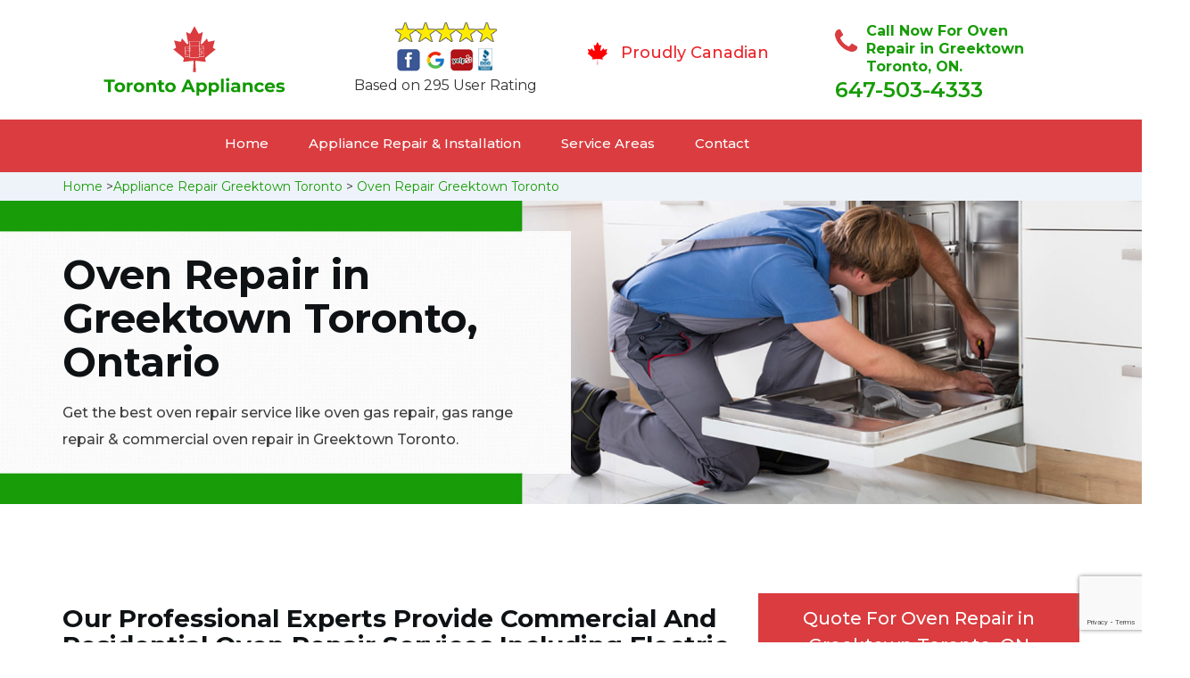

--- FILE ---
content_type: text/html
request_url: https://www.torontoappliances.ca/greektown-toronto/oven-repair-greektown-toronto-on/
body_size: 10995
content:
<!DOCTYPE html>
<html lang="en">

<head>
    <meta charset="UTF-8">
    <meta name="viewport" content="width=device-width, initial-scale=1">
    <title>Oven Repair Greektown Toronto &#129351; - Commercial Oven Repair Greektown Toronto</title>
    <meta name="description" content="We have &#9989; experts to provide the best Oven Repair in Greektown Toronto. We repair all kinds of commercial oven, microwave oven. We offer gas oven repair, electric oven repair & Kitchen aid oven repair in Greektown Toronto. Speak to us at &#128383; 647-496-0885." />
    <meta name="keywords" content="oven repair Greektown Toronto, commercial oven repair Greektown Toronto, oven gas repair Greektown Toronto" />
    <!--google fonts-->

    <!--favicon-->
    <link rel="icon" href="/assets/images/proudly-canadian.png">
    <!-- Lib & Custom Stylesheet Included -->
    <link rel="stylesheet" href="/assets/css/bootstrap.min.css">
    <link rel="stylesheet" href="/assets/css/font-awesome.min.css">
    <link rel="stylesheet" href="/assets/css/fontello.css">
    <link rel="stylesheet" href="/assets/css/owl-carousel.min.css">
    <link rel="stylesheet" href="/assets/css/magnific.min.css">
    <link rel="stylesheet" href="/assets/css/animate.css">
    <link rel="stylesheet" href="/assets/source/jquery.fancybox.css" media="screen" />
    <link rel="stylesheet" href="/assets/css/style.css">
    <link rel="stylesheet" href="/assets/css/responsive.css">
    <meta name="robots" content="index, follow">
    <meta http-equiv="Content-Type" content="text/html; charset=utf-8">
    <meta name="language" content="English">
    <meta name="revisit-after" content="7 days">
    <meta property="og:title" content="Oven Repair Greektown Toronto &#129351; - Commercial Oven Repair Greektown Toronto" />
    <meta property="og:description" content="We have &#9989; experts to provide the best Oven Repair in Greektown Toronto. We repair all kinds of commercial oven, microwave oven. We offer gas oven repair, electric oven repair & Kitchen aid oven repair in Greektown Toronto. Speak to us at &#128383; 647-496-0885." />
    <meta property="og:image" content="/userfiles/images/appliance-services/oven-repair.jpg" />
    <link rel="canonical" href="https://www.torontoappliances.ca/greektown-toronto/oven-repair-greektown-toronto-on/" />

</head>

<body>
<!--  Clickcease.com tracking-->
<script type='text/javascript'>var script = document.createElement('script');
script.async = true; script.type = 'text/javascript';
var target = 'https://www.clickcease.com/monitor/stat.js';
script.src = target;var elem = document.head;elem.appendChild(script);
</script>
<noscript>
<a href='https://www.clickcease.com' rel='nofollow'><img src='https://monitor.clickcease.com/stats/stats.aspx' alt='ClickCease'/></a>
</noscript>
<!--  Clickcease.com tracking-->
    <!--start header section -->
    <div class="main_menu_area1">
        <div class="container">
            <div class="">
                <div class="header_nav">
                    <nav class="navbar navbar-default row">
                        <!-- mobile display -->
                        <div class="col-lg-3 col-sm-6">
                            <div class="logo_flex">
                                <!--<button type="button" class="navbar-toggle">-->
                                <!--  <span class="icon-menu">M</span>-->
                                <!--</button>-->
                                <a class="logo" href="/">
                                    <img src="/assets/images/appliance-repair.png"
                                        alt="appliance repair Greektown Toronto" class="w-logo">
                                </a>
                            </div>
                        </div>

                        <div class="col-lg-3 col-sm-6">
                            <div class="icons-header text-center imgs">
                                <img src="/assets/images/top-rating-icon.png" alt="best appliance repair experts in Greektown Toronto"><br>
                                <span> Based on 295 User Rating</span>
                            </div>
                        </div>

                        <div class="col-lg-3 col-md-6 col-sm-12 col-xs-12">
                            <div class="header-text proud">
                                <div class="header-icon">
                                    <img src="/assets/images/proudly-canadian.png" alt="Same Day Appliance Repair Services in Greektown Toronto">
                                </div>
                                <div class="header-info">
                                    <span class="proudly-canadian">Proudly Canadian</span>
                                </div>
                            </div>
                        </div>

                        <div class="col-lg-3 hidden-xs hidden-sm">
                            <div class="header-text">
                                <div class="header-icon">
                                    <i class="fa fa-phone"></i>
                                    <i class="paint-roller"></i>
                                </div>
                                <div class="header-info">
                                    <span class="phone">Call Now For Oven Repair in Greektown Toronto, ON.</span>
                                    <span class="pnumber"><a href="tel:647-503-4333">647-503-4333</a></span>
                                </div>
                            </div>
                        </div>
                    </nav>
                    <!--end .navbar-->
                </div>
                <!--end .header_nav-->
            </div>
            <!--end .row-->
            <div class="whatsapp-icon visible-xs">
                <a href="tel:647-503-4333">
                    <img src="/assets/images/phone-icon-mobile.png" alt="whatsapp icon" height="46" width="46">
                </a>
            </div>
        </div>
        <!--end .container-fluid-->
    </div>
    <!--end .main_menu_area-->
    <!--end header section -->

    <div class="main_menu_area nav-color" style="padding:0;">
        <div class="container">
            <div class="row">
                <div class="header_nav">
                    <nav class="navbar navbar-default">
                        <!-- mobile display -->
                        <div class="logo_flex logo-d">
                            <div class="visible-xs logo-phone">647-503-4333</div>
                            <button type="button" class="navbar-toggle collapsed" data-toggle="collapse"
                                data-target="#bs-example-navbar-collapse-1" aria-expanded="false">
                                <span class="sr-only">Toggle navigation</span>
                                <span class="icon-bar"></span>
                                <span class="icon-bar"></span>
                                <span class="icon-bar"></span>
                            </button>
                        </div>
                        <div class="navbar_flex responsive_menu">
                            <div class="navbar-collapse">
                                <ul class="nav navbar-nav">
                                    <li>
                                        <a href="/">Home</a>

                                    </li>

                                    <li><a href="javascript:void(0);">Appliance Repair & Installation</a> <span
                                            class="responsive_click_menu fa fa-angle-down"></span>
                                        <ul class="dropdown-menu s-menu">
                                            <li>
                                                <div class="row">
                                                    <div class="col-md-4">
                                                        <ul>
                                                            <li><a
                                                                    href="/greektown-toronto/stove-repair-greektown-toronto-on/">Stove Repair</a></li>
                                                            <li><a
                                                                    href="/greektown-toronto/residential-appliance-repair-greektown-toronto-on/">Residential Appliance Repair</a></li>
                                                            <li><a
                                                                    href="/greektown-toronto/range-repair-greektown-toronto-on/">Range Repair</a></li>
                                                            <li><a
                                                                    href="/greektown-toronto/washing-machine-repair-greektown-toronto-on/">Washing Machine Repair</a></li>
                                                            <li><a
                                                                    href="/greektown-toronto/dryer-repair-greektown-toronto-on/">Dryer Repair</a></li>
                                                            <li><a
                                                                    href="/greektown-toronto/kitchen-appliances-repair-greektown-toronto-on/">Kitchen Appliances Repair</a></li>
                                                            <li><a
                                                                    href="/greektown-toronto/freezer-repair-greektown-toronto-on/">Freezer Repair</a></li>
                                                            <li><a
                                                                    href="/greektown-toronto/oven-elements-replacement-greektown-toronto-on/">Oven Elements Replacement</a></li>
                                                            <li><a
                                                                    href="/greektown-toronto/commercial-appliances-repair-greektown-toronto-on/">Commercial Appliances Repair</a></li>
                                                                    <li><a href="/greektown-toronto/dishwasher-repair-greektown-toronto-on/">Dishwasher Repair</a></li>
                                                                
                                                                    
                                                        </ul>
                                                    </div>

                                                    <div class="col-md-4">
                                                        <ul>
                                                            <li><a
                                                                    href="/greektown-toronto/refrigerator-repair-greektown-toronto-on/">Refrigerator Repair</a></li>
                                                            <li><a
                                                                    href="/greektown-toronto/microwave-repair-greektown-toronto-on/">Microwave Repair</a></li>
                                                            <li><a
                                                                    href="/greektown-toronto/oven-repair-greektown-toronto-on/">Oven Repair</a></li>
                                                            <li><a
                                                                    href="/greektown-toronto/gas-stove-repair-greektown-toronto-on/">Gas Stove Repair</a></li>
                                                            <li><a
                                                                    href="/greektown-toronto/commercial-appliances-installation-greektown-toronto-on/">Commercial Appliances Installation</a></li>
                                                            <li><a
                                                                    href="/greektown-toronto/appliances-installation-greektown-toronto-on/">Appliances Installation</a></li>
                                                            <li><a
                                                                    href="/greektown-toronto/microwave-installation-greektown-toronto-on/">Microwave Installation</a></li>
                                                            <li><a
                                                                    href="/greektown-toronto/washing-machine-installation-greektown-toronto-on/">Washing Machine Installation</a></li>
                                                              <li><a
                                                                   href="/greektown-toronto/gas-stove-installation-greektown-toronto-on/">Gas Stove Installation</a></li>  
                                                                   <li><a href="/greektown-toronto/dishwasher-installation-greektown-toronto-on/">Dishwasher Installation</a></li>

                                                        </ul>
                                                    </div>

                                                    <div class="col-md-4">
                                                        <ul>
                                                            <li><a
                                                                    href="/greektown-toronto/dryer-installation-greektown-toronto-on/">Dryer Installation</a></li>
                                                            <li><a
                                                                    href="/greektown-toronto/refrigerator-installation-greektown-toronto-on/">Refrigerator Installation</a></li>
                                                            <li><a
                                                                    href="/greektown-toronto/range-installation-greektown-toronto-on/">Range Installation</a></li>
                                                            <li><a
                                                                    href="/greektown-toronto/freezer-installation-greektown-toronto-on/">Freezer Installation</a></li>
                                                            <li><a
                                                                    href="/greektown-toronto/oven-installation-greektown-toronto-on/">Oven Installation</a></li>
                                                            <li><a
                                                                    href="/greektown-toronto/oven-element-installation-greektown-toronto-on/">Oven Element Installation</a></li>
                                                            <li><a
                                                                    href="/greektown-toronto/stove-installation-greektown-toronto-on/">Stove Installation</a></li>

                                                            <li><a
                                                                    href="/greektown-toronto/kitchen-appliance-installation-greektown-toronto-on/">Kitchen Appliances Installation</a></li>
                                                                    <li><a
                                                                    href="/greektown-toronto/residential-appliance-installation-greektown-toronto-on/">Residential Appliance Installation</a></li>
                                                        </ul>
                                                    </div>
                                                </div>
                                            </li>

                                        </ul>
                                    </li>
                                    <li><a href="/service-areas/">Service Areas</a></li>
                                    <li><a href="/contact/">Contact</a></li>
                                </ul>
                            </div><!-- /.navbar-collapse -->
                        </div>
                    </nav>
                    <!--end .navbar-->
                </div>
                <!--end .header_nav-->
            </div>
            <!--end .row-->
        </div>
    </div>

    <div class="brd gray_bg">
<div class="container"><a href="/">Home</a> &gt;<a href="/greektown-toronto/appliance-repairs-greektown-toronto-on/">Appliance Repair Greektown Toronto</a> &gt; <a href="/greektown-toronto/oven-repair-greektown-toronto-on/">Oven Repair Greektown Toronto</a></div>
</div>

<section class="banner" style="background: url(/userfiles/images/appliance-services/oven-repair.jpg);">
<div class="container">
<div class="row">
<div class="col-lg-6">
<div class="header_slide_text">
<h1>Oven Repair in Greektown Toronto, Ontario</h1>
</div>

<div class="banner-text visible-lg">
<p>Get the best oven repair service like oven gas repair, gas range repair &amp; commercial oven repair in Greektown Toronto.</p>
</div>
</div>
</div>
</div>
</section>

<section class="service_single_area section_padding">
<div class="container">
<div class="row">
<div class="col-md-8">
<h2><strong>Our Professional Experts Provide Commercial And Residential Oven Repair Services Including Electric Oven Repair, Gas Stove Repair, Electric Range Repair, And Microwave Oven Repair in Greektown Toronto.</strong></h2>

<p>When it comes to the modern conveniences of a kitchen, the oven or range is often the key to an enjoyable cooking experience. If your oven or <strong>Stove Breaks Down</strong>, it can be inconvenient and frustrating. Get those quality meals back on the table with repair service from Appliance Repair Toronto Greektown Toronto technician in your area. We repair all types of <strong>Electric And Gas Ovens</strong>. When it comes to quality services, we really bring the heat. The team Appliance Repair Toronto Greektown Toronto is well-versed in handling nearly any type of repair job on your oven. We make it our mission to quickly identify the issue and provide an effective solution.</p>

<p style="text-align:center;"><img src="https://www.torontoappliances.ca/imggen/oven-repair-greektown-toronto-ontario.webp" alt="Oven Repair Greektown Toronto - Ontario" /></p>

<h3><strong>Greektown Toronto Gas Oven Repair</strong></h3>

<p>For your gas oven repair needs in Greektown Toronto, Ontario, we want to ensure that our customers trust our experience and expertise in <strong>Repairing Gas Oven</strong> for over 10 years, and we are confident to provide a warranty on every gas oven we repair. There is no job too big or small, we are ready for your gas oven, servicing all types and brands throughout Greektown Toronto, Ontario. All our technicians undergo professional training and they are fully insured for all <strong>Kitchen Appliances Repair</strong>. We want to make sure that every troubleshooting is quickly identified and the repair is initiated quickly and professionally so that you can go about your day knowing that your gas oven is fully functional for years to come.</p>

<h3><strong>Gas Stove Repair in Greektown Toronto</strong></h3>

<p>If the gas stove is bothering you, let the professionals of Appliance Repair Toronto Greektown Toronto turn this inconvenience into ease and comfort with our supreme <strong>Gas Stove Repair Services</strong> in Greektown Toronto, Ontario. Our mobile technicians have all the tools and parts needed for your oven repair or <strong><a href="/greektown-toronto/oven-elements-replacement-greektown-toronto-on/">Oven Elements Replacement</a></strong>. And we realize that a repair can get messy, thus we cover the area of repair and ensure that when we complete our job, we leave no mess behind. We will get your gas stove up and working like new. Whether it's a time-sensitive repair or a complicated replacement of oven parts, our technicians will ease your concerns. Our pricing is affordable and we strive for 100% customer satisfaction on each <strong>Oven Repair</strong> job we take on in Greektown Toronto, Ontario.</p>
<!--end .service_single_left--></div>
<!--end .col-md-8-->

<div class="col-md-4"><div class="service_single_right">
<div class="text-country">
<h4>Quote For Oven Repair in Greektown Toronto, ON</h4>
</div>

<div class="services_support contactform mb_30">
<div class="expMessage">&nbsp;</div>

<form action="#" id="contactUs" method="post" wtx-context="454F8A54-21C9-4FEF-B350-93EA343E4A7E">
<div class="form-group"><input class="form-control required" id="name" name="formInput[name]" placeholder="Name *" required="" type="text" wtx-context="65344847-F28D-40EE-8BE8-7E5F2DF57785" /></div>

<div class="form-group"><input aria-invalid="false" class="form-control required valid" id="inputPhoneL" name="formInput[phone]" placeholder="Phone *" required="" type="text" wtx-context="3690D79B-239F-4F7D-A5ED-F694130F42CB" /></div>

<div class="form-group"><input class="form-control" id="email" name="formInput[email]" placeholder="Email *" required="" type="email" wtx-context="1201D587-8B05-40A8-8A0C-BC9F6C80BEF7" /></div>

<div class="form-group"><textarea class="form-control" cols="30" id="" name="formInput[message]" placeholder="Messsage" rows="3"></textarea></div>

<div class="g-recaptcha" data-callback="setResponse" data-sitekey="6Le4DtIaAAAAAMTO-rTnuR1deEvHoAJeHAOkcbps" data-size="invisible">&nbsp;</div>
<input id="captcha-response" name="captcha-response" type="hidden" wtx-context="8D5BFABB-DBD4-42CB-83A9-138EFC8FE793" />
<div class="text-center"><button class="btn btn-red" type="submit">Submit Now</button></div>
<input name="action" type="hidden" value="submitform" wtx-context="207679A8-1FC3-44AA-8B0D-0612BC364CF6" />&nbsp;</form>
</div>

<div class="text-country">
<h4>Greektown Toronto Location</h4>
</div>

<div class="services_support locationmap mb_30"><iframe frameborder="0" height="400" marginheight="0" marginwidth="0" scrolling="no" src="https://maps.google.com/maps?width=100%&amp;height=600&amp;hl=en&amp;q=Greektown Toronto%20Ontario&amp;ie=UTF8&amp;t=&amp;z=14&amp;iwloc=B&amp;output=embed" width="100%">km radius map</iframe></div>

<div class="text-country">
<h4>Greektown Toronto Information</h4>
</div>

<div class="services_support mb_30">
<div class="wiki-p"></div>
</div>
</div>
 <!--end .col-md-4--></div>
</div>
</div>
</section>
<section class="testimonial_area section_padding gray_bg">
<div class="container">
<div class="row">
<div class="col-md-12">
<div class="hero-section-title text-center">
<h2>Praise From Our Happy Clients About Our<br />
Oven Repair in Greektown Toronto, ON</h2>
</div>
<!--end .hero-section-title--></div>
<!--end .col-md-12-->

<div class="col-md-8 col-md-offset-2"><!--end .testimonial_image-->
<div class="testimonial_slider owl-carousel text-center">
<div class="testimonial_details">
<p>Thanks Appliance Repair Toronto Greektown Toronto! I called Appliance Repair Toronto Greektown Toronto at 11 AM one day and they were at my house by 02:00-noon the same day. Appliance Repair Toronto Greektown Toronto team was friendly, punctual, and courteous. They fixed the dishwasher too! He found a piece of glass lodged in our dishwasher water pump and removed it. We were so thankful to have the dishwasher fixed so that we could do our dishes. Thanks again.</p>
<span class="rating"><i class="fa fa-star"></i> <i class="fa fa-star"></i> <i class="fa fa-star"></i> <i class="fa fa-star"></i> <i class="fa fa-star-half-o"></i></span>

<h3>Smith Jordan</h3>
</div>

<div class="testimonial_details">
<p>Great outfit. The technician from Appliance Repair Toronto Greektown Toronto came during the time window, did what needed to be done quickly, and even gave me a small discount. We chatted the entire time and it was a pleasure doing business with Appliance Repair Toronto Greektown Toronto.</p>
<span class="rating"><i class="fa fa-star"></i> <i class="fa fa-star"></i> <i class="fa fa-star"></i> <i class="fa fa-star"></i> <i class="fa fa-star-half-o"></i></span>

<h3>Alex Stoke</h3>
</div>
<!--end Â .testimonial_details-->

<div class="testimonial_details">
<p>Very easy to schedule an appointment with Appliance Repair Toronto Greektown Toronto - they even had same-day appointments available for appliance repairs. Their tech came within his 2 hours and called to give me a heads up. He was friendly, knowledgeable, and clearly explained what the problem was with my dishwasher and how he'd fix it, and the dishwasher has been running fine since.</p>
<span class="rating"><i class="fa fa-star"></i> <i class="fa fa-star"></i> <i class="fa fa-star"></i> <i class="fa fa-star"></i> <i class="fa fa-star"></i></span>

<h3>John</h3>
</div>
<!--end .testimonial_details--></div>
<!--end .testimonial_slider--></div>
<!--end .col-md-8--></div>
<!--end .row--></div>
<!--end .container--></section>


<section class="slider_service_area text-center" style="padding: 70px 0;">
<div class="container">
<div class="row">
<div class="col-md-12">
<div class="hero-section-title"><i class="icon-snowflake"></i>
<h4 class="brands_slider">Appliance Brands We Repair in Toronto</h4>
</div>
<!--end .hero-section-title--></div>
<!--end .col-md-12--></div>
<!--end .row-->

<div class="row">
<div class="col-md-2">
<div class="slider_service_box">
<div class="brand_img"><a href="/hobart-oven-repair/"><img alt="hobart appliance repair" src="/assets/images/logos/hobart.png" /> </a></div>
</div>
</div>

<div class="col-md-2">
<div class="slider_service_box">
<div class="brand_img"><a href="/hotpoint-oven-repair/"><img alt="hotpoint appliance repair" src="/assets/images/logos/Hotpoint.png" /> </a></div>
</div>
</div>

<div class="col-md-2">
<div class="slider_service_box">
<div class="brand_img"><a href="/ikea-oven-repair/"><img alt="ikea appliance repair" src="/assets/images/logos/ikea.png" /> </a></div>
</div>
</div>

<div class="col-md-2">
<div class="slider_service_box">
<div class="brand_img"><a href="/inglis-oven-repair/"><img alt="inglis appliance repair" src="/assets/images/logos/inglis.png" /> </a></div>
</div>
</div>

<div class="col-md-2">
<div class="slider_service_box">
<div class="brand_img"><a href="/jennair-oven-repair/"><img alt="jennair appliance repair" src="/assets/images/logos/jennair.png" /> </a></div>
</div>
</div>

<div class="col-md-2">
<div class="slider_service_box">
<div class="brand_img"><a href="/kelvinator-oven-repair/"><img alt="kelvinator appliance repair" src="/assets/images/logos/Kelvinator.png" /> </a></div>
</div>
</div>

<div class="col-md-2">
<div class="slider_service_box">
<div class="brand_img"><a href="/kenmore-oven-repair/"><img alt="kenmore appliance repair" src="/assets/images/logos/kenmore.png" /> </a></div>
</div>
</div>

<div class="col-md-2">
<div class="slider_service_box">
<div class="brand_img"><a href="/kitchen-aid-oven-repair/"><img alt="kitchenaid appliance repair" src="/assets/images/logos/KitchenAid.png" /> </a></div>
</div>
</div>

<div class="col-md-2">
<div class="slider_service_box">
<div class="brand_img"><a href="/lg-oven-repair/"><img alt="LG appliance repair" src="/assets/images/logos/LG.png" /> </a></div>
</div>
</div>

<div class="col-md-2">
<div class="slider_service_box">
<div class="brand_img"><a href="/liebherr-oven-repair/"><img alt="liebherr appliance repair" src="/assets/images/logos/Liebherr.png" /> </a></div>
</div>
</div>

<div class="col-md-2">
<div class="slider_service_box">
<div class="brand_img"><a href="/magic-chef-oven-repair/"><img alt="magic chef appliance repair" src="/assets/images/logos/magic-chef.png" /> </a></div>
</div>
</div>

<div class="col-md-2">
<div class="slider_service_box">
<div class="brand_img"><a href="/marvel-oven-repair/"><img alt="marvel appliance repair" src="/assets/images/logos/marvel.png" /> </a></div>
</div>
</div>

<div class="col-md-2">
<div class="slider_service_box">
<div class="brand_img"><a href="/maytag-oven-repair/"><img alt="maytag appliance repair" src="/assets/images/logos/maytag.png" /> </a></div>
</div>
</div>

<div class="col-md-2">
<div class="slider_service_box">
<div class="brand_img"><a href="/miele-oven-repair/"><img alt="miele appliance repair" src="/assets/images/logos/miele.png" /> </a></div>
</div>
</div>

<div class="col-md-2">
<div class="slider_service_box">
<div class="brand_img"><a href="/moffat-oven-repair/"><img alt="moffat appliance repair" src="/assets/images/logos/moffat.png" /> </a></div>
</div>
</div>

<div class="col-md-2">
<div class="slider_service_box">
<div class="brand_img"><a href="/panasonic-oven-repair/"><img alt="panasonic appliance repair" src="/assets/images/logos/panasonic.png" /> </a></div>
</div>
</div>

<div class="col-md-2">
<div class="slider_service_box">
<div class="brand_img"><a href="/roper-oven-repair/"><img alt="roper appliance repair" src="/assets/images/logos/roper.png" /> </a></div>
</div>
</div>

<div class="col-md-2">
<div class="slider_service_box">
<div class="brand_img"><a href="/samsung-oven-repair/"><img alt="samsung appliance repair" src="/assets/images/logos/Samsung.png" /> </a></div>
</div>
</div>

<div class="col-md-2">
<div class="slider_service_box">
<div class="brand_img"><a href="/sharp-oven-repair/"><img alt="sharp appliance repair" src="/assets/images/logos/sharp.png" /> </a></div>
</div>
</div>

<div class="col-md-2">
<div class="slider_service_box">
<div class="brand_img"><a href="/signature-oven-repair/"><img alt="signature appliance repair" src="/assets/images/logos/signature.png" /> </a></div>
</div>
</div>

<div class="col-md-2">
<div class="slider_service_box">
<div class="brand_img"><a href="/smeg-oven-repair/"><img alt="smeg appliance repairs" src="/assets/images/logos/smeg.png" /> </a></div>
</div>
</div>

<div class="col-md-2">
<div class="slider_service_box">
<div class="brand_img"><a href="/speed-queen-oven-repair/"><img alt="speed queen appliance repair" src="/assets/images/logos/speed-queen.png" /> </a></div>
</div>
</div>

<div class="col-md-2">
<div class="slider_service_box">
<div class="brand_img"><a href="/sub-zero-oven-repair/"><img alt="sub zero appliance repairs" src="/assets/images/logos/sub-zero.png" /> </a></div>
</div>
</div>

<div class="col-md-2">
<div class="slider_service_box">
<div class="brand_img"><a href="/summit-oven-repair/"><img alt="summit appliance repair" src="/assets/images/logos/summit.png" /> </a></div>
</div>
</div>

<div class="col-md-2">
<div class="slider_service_box">
<div class="brand_img"><a href="/tappan-oven-repair/"><img alt="tappan appliance repair" src="/assets/images/logos/tappan.png" /> </a></div>
</div>
</div>

<div class="col-md-2">
<div class="slider_service_box">
<div class="brand_img"><a href="/thermador-oven-repair/"><img alt="thermador appliance repair" src="/assets/images/logos/thermador.png" /> </a></div>
</div>
</div>

<div class="col-md-2">
<div class="slider_service_box">
<div class="brand_img"><a href="/turbofan-oven-repair/"><img alt="turbofan appliance repair" src="/assets/images/logos/turbofan.png" /> </a></div>
</div>
</div>

<div class="col-md-2">
<div class="slider_service_box">
<div class="brand_img"><a href="/vent-a-hood-oven-repair/"><img alt="vent a hood appliance repair" src="/assets/images/logos/vent-a-hood.png" /> </a></div>
</div>
</div>

<div class="col-md-2">
<div class="slider_service_box">
<div class="brand_img"><a href="/viking-oven-repair/"><img alt="viking appliance repair" src="/assets/images/logos/viking.png" /> </a></div>
</div>
</div>

<div class="col-md-2">
<div class="slider_service_box">
<div class="brand_img"><a href="/voltas-oven-repair/"><img alt="voltas appliance repair" src="/assets/images/logos/voltas.png" /> </a></div>
</div>
</div>

<div class="col-md-2">
<div class="slider_service_box">
<div class="brand_img"><a href="/westinghouse-oven-repair/"><img alt="westinghouse appliance repair" src="/assets/images/logos/Westinghouse.png" /> </a></div>
</div>
</div>

<div class="col-md-2">
<div class="slider_service_box">
<div class="brand_img"><a href="/whirlpool-oven-repair/"><img alt="whirlpool appliance repair" src="/assets/images/logos/Whirlpool.png" /> </a></div>
</div>
</div>

<div class="col-md-2">
<div class="slider_service_box">
<div class="brand_img"><a href="/wolf-oven-repair/"><img alt="wolf appliance repair" src="/assets/images/logos/wolf.png" /> </a></div>
</div>
</div>

<div class="col-md-2">
<div class="slider_service_box">
<div class="brand_img"><a href="/zephyr-oven-repair/"><img alt="zephyr appliance repair" src="/assets/images/logos/Zephyr.png" /> </a></div>
</div>
</div>

<div class="col-md-2">
<div class="slider_service_box">
<div class="brand-img"><a href="/admiral-oven-repair/"><img alt="admiral appliance repair" src="/assets/images/logos/admiral.png" /> </a></div>
</div>
</div>

<div class="col-md-2">
<div class="slider_service_box">
<div class="brand_img"><a href="/aeg-oven-repair/"><img alt="aeg appliance repair" src="/assets/images/logos/AEG.png" /> </a></div>
</div>
</div>

<div class="col-md-2">
<div class="slider_service_box">
<div class="brand_img"><a href="/aga-oven-repair/"><img alt="aga appliance repair" src="/assets/images/logos/AGA.png" /> </a></div>
</div>
</div>

<div class="col-md-2">
<div class="slider_service_box">
<div class="brand_img"><a href="/amana-oven-repair/"><img alt="amana appliance repair" src="/assets/images/logos/amana.png" /> </a></div>
</div>
</div>

<div class="col-md-2">
<div class="slider_service_box">
<div class="brand_img"><a href="/amica-oven-repair/"><img alt="amica appliance repair" src="/assets/images/logos/amica.png" /> </a></div>
</div>
</div>

<div class="col-md-2">
<div class="slider_service_box">
<div class="brand_img"><a href="/anova-oven-repair/"><img alt="anova appliance repair" src="/assets/images/logos/Anova.png" /> </a></div>
</div>
</div>

<div class="col-md-2">
<div class="slider_service_box">
<div class="brand_img"><a href="/ariston-oven-repair/"><img alt="ariston appliance repair" src="/assets/images/logos/ariston.png" /> </a></div>
</div>
</div>

<div class="col-md-2">
<div class="slider_service_box">
<div class="brand_img"><a href="/asko-oven-repair/"><img alt="asko appliance repair" src="/assets/images/logos/asko.png" /> </a></div>
</div>
</div>

<div class="col-md-2">
<div class="slider_service_box">
<div class="brand_img"><a href="/avantgarde-oven-repair/"><img alt="avantgarde appliance repair" src="/assets/images/logos/avantgarde.png" /> </a></div>
</div>
</div>

<div class="col-md-2">
<div class="slider_service_box">
<div class="brand_img"><a href="/avanti-oven-repair/"><img alt="avanti appliance repair" src="/assets/images/logos/avanti.png" /> </a></div>
</div>
</div>

<div class="col-md-2">
<div class="slider_service_box">
<div class="brand_img"><a href="/bauknecht-oven-repair/"><img alt="bauknecht appliance repair" src="/assets/images/logos/bauknecht.png" /> </a></div>
</div>
</div>

<div class="col-md-2">
<div class="slider_service_box">
<div class="brand_img"><a href="/beaumark-oven-repair/"><img alt="beaumark appliance repair" src="/assets/images/logos/beaumark.png" /> </a></div>
</div>
</div>

<div class="col-md-2">
<div class="slider_service_box">
<div class="brand_img"><a href="/beko-oven-repair/"><img alt="beko appliance repair" src="/assets/images/logos/beko.png" /> </a></div>
</div>
</div>

<div class="col-md-2">
<div class="slider_service_box">
<div class="brand_img"><a href="/bertazzoni-oven-repair/"><img alt="bertazzoni appliance repair" src="/assets/images/logos/bertazzoni.png" /> </a></div>
</div>
</div>

<div class="col-md-2">
<div class="slider_service_box">
<div class="brand_img"><a href="/blomberg-oven-repair/"><img alt="blomberg appliance repair" src="/assets/images/logos/Blomberg.png" /> </a></div>
</div>
</div>

<div class="col-md-2">
<div class="slider_service_box">
<div class="brand_img"><a href="/blue-seal-oven-repair/"><img alt="blue seal appliance repair" src="/assets/images/logos/blue-seal.png" /> </a></div>
</div>
</div>

<div class="col-md-2">
<div class="slider_service_box">
<div class="brand_img"><a href="/blue-star-oven-repair/"><img alt="blue star appliance repair" src="/assets/images/logos/blue-star.png" /> </a></div>
</div>
</div>

<div class="col-md-2">
<div class="slider_service_box">
<div class="brand_img"><a href="/bosch-oven-repair/"><img alt="bosch appliance repair" src="/assets/images/logos/bosch.png" /> </a></div>
</div>
</div>

<div class="col-md-2">
<div class="slider_service_box">
<div class="brand_img"><a href="/brada-oven-repair/"><img alt="brada appliance repair" src="/assets/images/logos/brada.png" /> </a></div>
</div>
</div>

<div class="col-md-2">
<div class="slider_service_box">
<div class="brand_img"><a href="/cafe-oven-repair/"><img alt="cafe appliance repair" src="/assets/images/logos/cafe.png" /> </a></div>
</div>
</div>

<div class="col-md-2">
<div class="slider_service_box">
<div class="brand_img"><a href="/cove-oven-repair/"><img alt="cove appliance repair" src="/assets/images/logos/Cove.png" /> </a></div>
</div>
</div>

<div class="col-md-2">
<div class="slider_service_box">
<div class="brand_img"><a href="/dacor-oven-repair/"><img alt="dacor appliance repair" src="/assets/images/logos/dacor.png" /> </a></div>
</div>
</div>

<div class="col-md-2">
<div class="slider_service_box">
<div class="brand_img"><a href="/danby-oven-repair/"><img alt="danby appliance repair" src="/assets/images/logos/danby.png" /> </a></div>
</div>
</div>

<div class="col-md-2">
<div class="slider_service_box">
<div class="brand_img"><a href="/electrolux-oven-repair/"><img alt="electrolux appliance repair" src="/assets/images/logos/electrolux.png" /> </a></div>
</div>
</div>

<div class="col-md-2">
<div class="slider_service_box">
<div class="brand_img"><a href="/faber-oven-repair/"><img alt="faber appliance repair" src="/assets/images/logos/faber.png" /> </a></div>
</div>
</div>

<div class="col-md-2">
<div class="slider_service_box">
<div class="brand_img"><a href="/falmec-oven-repair/"><img alt="falmec appliance repair" src="/assets/images/logos/falmec.png" /> </a></div>
</div>
</div>

<div class="col-md-2">
<div class="slider_service_box">
<div class="brand_img"><a href="/fhiaba-oven-repair/"><img alt="fhiaba appliance repair" src="/assets/images/logos/Fhiaba.png" /> </a></div>
</div>
</div>

<div class="col-md-2">
<div class="slider_service_box">
<div class="brand_img"><a href="/fisher-paykel-oven-repair/"><img alt="fisher paykel appliance repair" src="/assets/images/logos/Fisher-&amp;-Paykel.png" /> </a></div>
</div>
</div>

<div class="col-md-2">
<div class="slider_service_box">
<div class="brand_img"><a href="/frigidaire-oven-repair/"><img alt="frigidaire appliance repair" src="/assets/images/logos/Frigidaire.png" /> </a></div>
</div>
</div>

<div class="col-md-2">
<div class="slider_service_box">
<div class="brand_img"><a href="/fulgor-oven-repair/"><img alt="fulgor appliance repair" src="/assets/images/logos/Fulgor.png" /> </a></div>
</div>
</div>

<div class="col-md-2">
<div class="slider_service_box">
<div class="brand_img"><a href="/gaggenau-oven-repair/"><img alt="gaggenau appliance repair" src="/assets/images/logos/gaggenau.png" /> </a></div>
</div>
</div>

<div class="col-md-2">
<div class="slider_service_box">
<div class="brand_img"><a href="/ge-oven-repair/"><img alt="ge appliance repair" src="/assets/images/logos/GE-(General-Electric).png" /> </a></div>
</div>
</div>

<div class="col-md-2">
<div class="slider_service_box">
<div class="brand_img"><a href="/haier-oven-repair/"><img alt="haier appliance repair" src="/assets/images/logos/haier.png" /> </a></div>
</div>
</div>

<div class="col-md-2">
<div class="slider_service_box">
<div class="brand_img"><a href="/hisense-oven-repair/"><img alt="hisense appliance repair" src="/assets/images/logos/hisense.png" /> </a></div>
</div>
</div>
</div>
<!--end .row--></div>
<!--end .container--></section>

<div class="homepagecities">
<div class="container">
<div class="row">
<div class="col-sm-12 py-4">
<h2><b>We serve the following locations around Greektown Toronto</b></h2>
<ul class="ul3"><li><a href="/adelaide/oven-repair-adelaide-on/">Adelaide</a></li><li><a href="/bathurst-st/oven-repair-bathurst-st-on/">Bathurst St</a></li><li><a href="/bay-st/oven-repair-bay-st-on/">Bay St</a></li><li><a href="/beaconsfield-village/oven-repair-beaconsfield-village-on/">Beaconsfield Village</a></li><li><a href="/bedford-park/oven-repair-bedford-park-on/">Bedford Park</a></li><li><a href="/bermondsey/oven-repair-bermondsey-on/">Bermondsey</a></li><li><a href="/bloor-st/oven-repair-bloor-st-on/">Bloor St</a></li><li><a href="/bloor-west-village/oven-repair-bloor-west-village-on/">Bloor West Village</a></li><li><a href="/bracondale-hill/oven-repair-bracondale-hill-on/">Bracondale Hill</a></li><li><a href="/broadview/oven-repair-broadview-on/">Broadview</a></li><li><a href="/broadview-north/oven-repair-broadview-north-on/">Broadview North</a></li><li><a href="/brockton-village/oven-repair-brockton-village-on/">Brockton Village</a></li><li><a href="/caledonia-rd/oven-repair-caledonia-rd-on/">Caledonia Rd</a></li><li><a href="/carleton-village/oven-repair-carleton-village-on/">Carleton Village</a></li><li><a href="/casa-loma/oven-repair-casa-loma-on/">Casa Loma</a></li><li><a href="/chaplin-estates/oven-repair-chaplin-estates-on/">Chaplin Estates</a></li><li><a href="/chinatown-toronto/oven-repair-chinatown-toronto-on/">Chinatown Toronto</a></li><li><a href="/college/oven-repair-college-on/">College</a></li><li><a href="/corso-italia/oven-repair-corso-italia-on/">Corso Italia</a></li><li><a href="/crescent-town/oven-repair-crescent-town-on/">Crescent Town</a></li><li><a href="/danforth/oven-repair-danforth-on/">Danforth</a></li><li><a href="/davenport/oven-repair-davenport-on/">Davenport</a></li><li><a href="/davisville-village/oven-repair-davisville-village-on/">Davisville Village</a></li><li><a href="/deer-park/oven-repair-deer-park-on/">Deer Park</a></li><li><a href="/dovercourt-park/oven-repair-dovercourt-park-on/">Dovercourt Park</a></li><li><a href="/dufferin-grove/oven-repair-dufferin-grove-on/">Dufferin Grove</a></li><li><a href="/dufferin-st/oven-repair-dufferin-st-on/">Dufferin St</a></li><li><a href="/dundas/oven-repair-dundas-on/">Dundas</a></li><li><a href="/earlscourt/oven-repair-earlscourt-on/">Earlscourt</a></li><li><a href="/east-chinatown/oven-repair-east-chinatown-on/">East Chinatown</a></li><li><a href="/east-danforth/oven-repair-east-danforth-on/">East Danforth</a></li><li><a href="/east-york-toronto/oven-repair-east-york-toronto-on/">East York Toronto</a></li><li><a href="/eglinton/oven-repair-eglinton-on/">Eglinton</a></li><li><a href="/forest-hill/oven-repair-forest-hill-on/">Forest Hill</a></li><li><a href="/fort-york/oven-repair-fort-york-on/">Fort York</a></li><li><a href="/gerrard-st/oven-repair-gerrard-st-on/">Gerrard St</a></li><li><a href="/governor-s-bridge/oven-repair-governor-s-bridge-on/">Governor's Bridge</a></li><li><a href="/greektown-toronto/oven-repair-greektown-toronto-on/">Greektown Toronto</a></li><li><a href="/high-park/oven-repair-high-park-on/">High Park</a></li><li><a href="/jane-st/oven-repair-jane-st-on/">Jane st</a></li><li><a href="/junction-triangle/oven-repair-junction-triangle-on/">Junction Triangle</a></li><li><a href="/keele-st/oven-repair-keele-st-on/">Keele St</a></li><li><a href="/king-st/oven-repair-king-st-on/">King St</a></li><li><a href="/koreatown/oven-repair-koreatown-on/">Koreatown</a></li><li><a href="/lawrence-ave/oven-repair-lawrence-ave-on/">Lawrence Ave</a></li><li><a href="/lawrence-park/oven-repair-lawrence-park-on/">Lawrence Park</a></li><li><a href="/leaside/oven-repair-leaside-on/">Leaside</a></li><li><a href="/leslieville/oven-repair-leslieville-on/">Leslieville</a></li><li><a href="/liberty-village/oven-repair-liberty-village-on/">Liberty Village</a></li><li><a href="/little-india/oven-repair-little-india-on/">Little India</a></li><li><a href="/little-italy-toronto/oven-repair-little-italy-toronto-on/">Little Italy Toronto</a></li><li><a href="/little-malta/oven-repair-little-malta-on/">Little Malta</a></li><li><a href="/little-portugal/oven-repair-little-portugal-on/">Little Portugal</a></li><li><a href="/little-tibet/oven-repair-little-tibet-on/">Little Tibet</a></li><li><a href="/lytton-park/oven-repair-lytton-park-on/">Lytton Park</a></li><li><a href="/main-square/oven-repair-main-square-on/">Main Square</a></li><li><a href="/midtown/oven-repair-midtown-on/">Midtown</a></li><li><a href="/midtown-toronto/oven-repair-midtown-toronto-on/">Midtown Toronto</a></li><li><a href="/mirvish-village/oven-repair-mirvish-village-on/">Mirvish Village</a></li><li><a href="/moore-park/oven-repair-moore-park-on/">Moore Park</a></li><li><a href="/niagara/oven-repair-niagara-on/">Niagara</a></li><li><a href="/north-toronto/oven-repair-north-toronto-on/">North Toronto</a></li><li><a href="/o-connor/oven-repair-o-connor-on/">O'Connor</a></li><li><a href="/ordinance-triangle/oven-repair-ordinance-triangle-on/">Ordinance Triangle</a></li><li><a href="/palmerston/oven-repair-palmerston-on/">Palmerston</a></li><li><a href="/pape-village/oven-repair-pape-village-on/">Pape Village</a></li><li><a href="/parkdale/oven-repair-parkdale-on/">Parkdale</a></li><li><a href="/parkview/oven-repair-parkview-on/">Parkview</a></li><li><a href="/playter-estates/oven-repair-playter-estates-on/">Playter Estates</a></li><li><a href="/port-lands/oven-repair-port-lands-on/">Port Lands</a></li><li><a href="/queen-st/oven-repair-queen-st-on/">Queen St</a></li><li><a href="/rathnelly/oven-repair-rathnelly-on/">Rathnelly</a></li><li><a href="/regal-heights/oven-repair-regal-heights-on/">Regal Heights</a></li><li><a href="/riverdale/oven-repair-riverdale-on/">Riverdale</a></li><li><a href="/roncesvalles/oven-repair-roncesvalles-on/">Roncesvalles</a></li><li><a href="/rosedale/oven-repair-rosedale-on/">Rosedale</a></li><li><a href="/runnymede/oven-repair-runnymede-on/">Runnymede</a></li><li><a href="/seaton-village/oven-repair-seaton-village-on/">Seaton Village</a></li><li><a href="/south-hill/oven-repair-south-hill-on/">South Hill</a></li><li><a href="/spdina/oven-repair-spdina-on/">Spdina</a></li><li><a href="/suburban-east-york/oven-repair-suburban-east-york-on/">Suburban East York</a></li><li><a href="/summerhill/oven-repair-summerhill-on/">Summerhill</a></li><li><a href="/swansea/oven-repair-swansea-on/">Swansea</a></li><li><a href="/the-beaches/oven-repair-the-beaches-on/">The Beaches</a></li><li><a href="/the-junction/oven-repair-the-junction-on/">The Junction</a></li><li><a href="/thorncliffe-park/oven-repair-thorncliffe-park-on/">Thorncliffe Park</a></li><li><a href="/trinity-bellwoods/oven-repair-trinity-bellwoods-on/">Trinity Bellwoods</a></li><li><a href="/university/oven-repair-university-on/">University</a></li><li><a href="/upper-beaches/oven-repair-upper-beaches-on/">Upper Beaches</a></li><li><a href="/upper-village/oven-repair-upper-village-on/">Upper Village</a></li><li><a href="/uptown/oven-repair-uptown-on/">Uptown</a></li><li><a href="/villiers-island/oven-repair-villiers-island-on/">Villiers Island</a></li><li><a href="/wallace-emerson/oven-repair-wallace-emerson-on/">Wallace Emerson</a></li><li><a href="/wanless-park/oven-repair-wanless-park-on/">Wanless Park</a></li><li><a href="/weston/oven-repair-weston-on/">Weston</a></li><li><a href="/wilson/oven-repair-wilson-on/">Wilson</a></li><li><a href="/woodbine-heights/oven-repair-woodbine-heights-on/">Woodbine Heights</a></li><li><a href="/wychwood-park/oven-repair-wychwood-park-on/">Wychwood Park</a></li><li><a href="/yonge-and-eglinton/oven-repair-yonge-and-eglinton-on/">Yonge and Eglinton</a></li><li><a href="/yonge-and-st-clair/oven-repair-yonge-and-st-clair-on/">Yonge and St. Clair</a></li><li><a href="/yonge-st/oven-repair-yonge-st-on/">Yonge St</a></li></ul></div>
</div>
</div>
</div>





    <!--start footer section -->
    <footer class="footer_section">
        <div class="container">
            <div class="row">
                <div class="col-md-3 col-sm-6">
                    <div class="footer_box">
                        <h2 style="color:#fff;margin-bottom:20px;">About Appliance Repair Toronto Greektown Toronto</h2>
                        <p>Appliance Repair Toronto Greektown Toronto has set out to deliver the best and professional appliance repair
                            services in Greektown Toronto. Our skilled professionals will keep your appliances running
                            efficiently through years of experience.</p>
                    </div>
                    <!--end .footer_box-->

                </div>
                <!--end .col-md-3-->
                <div class="col-md-6 col-sm-6">
                    <div class="footer_box service row">
                        <h2 style="color:#fff;margin-bottom:20px; padding-left: 12px;">Quick Links</h2>
                        <ul class="col-md-6">
                            <li><a
                                    href="/greektown-toronto/commercial-appliances-repair-greektown-toronto-on/">Commercial
                                    Appliances Repair</a></li>
                            <li><a
                                    href="/greektown-toronto/gas-stove-repair-greektown-toronto-on/">Gas
                                    Stove Repair</a></li>
                            <li><a
                                    href="/greektown-toronto/kitchen-appliances-repair-greektown-toronto-on/">Kitchen
                                    Appliances Repair</a></li>
                            <li><a
                                    href="/greektown-toronto/oven-elements-replacement-greektown-toronto-on/">Oven
                                    Elements Replacement</a></li>
                            <li><a
                                    href="/greektown-toronto/washing-machine-repair-greektown-toronto-on/">Washing
                                    Machine Repair</a></li>
                        </ul>
                        <ul class="col-md-6">
                            <li><a
                                    href="/greektown-toronto/dryer-installation-greektown-toronto-on/">Dryer
                                    Installation</a></li>
                            <li><a
                                    href="/greektown-toronto/microwave-installation-greektown-toronto-on/">Microwave
                                    Installation</a></li>
                            <li><a
                                    href="/greektown-toronto/refrigerator-installation-greektown-toronto-on/">Refrigerator
                                    Installation</a></li>
                            <li><a
                                    href="/greektown-toronto/stove-installation-greektown-toronto-on/">Stove
                                    Installation</a></li>
                            <li><a href="/privacy-policy/">Privacy Policy</a></li>
                        </ul>


                    </div>
                    <!--end .footer_box-->
                </div>
                <!--end .col-md-3-->
                <div class="col-md-3 col-sm-6">
                    <div class="footer_box">
                        <h3 style="color:#fff; margin-bottom:20px;">Contact Information</h3>
                        <!--<span class="support_email"><i class="fa fa-envelope"></i> <a href="mailto:info@torontoappliances.ca">Email Us</a></span>-->
                        <span class="support_num"><i class="fa fa-phone-square"></i> <a
                                href="tel:647-503-4333">647-503-4333</a></span>
                    </div>
                    <div class="copyright_area d-none">
                        <div class="copyright_left">
                            <ul class="social_media">
                                <li><a href="#"><i class="fa fa-twitter"></i></a></li>
                                <li><a href="#"><i class="fa fa-facebook"></i></a></li>
                                <li><a href="#"><i class="fa fa-linkedin"></i></a></li>
                                <li><a href="#"><i class="fa fa-youtube-play"></i></a></li>
                            </ul>

                        </div>
                    </div>
                    <!--end .footer_box-->
                </div>
                <!--end .col-md-3-->

            </div>
            <!--end .row-->
        </div>
        <!--end .container-->

        <!-- copyright section -->
        <div class="footer_bg">
            <div class="container">
                <div class="row">
                    <div class="col-md-12 text-center">
                        <div class="copyright">
                            <p>Copyright © <script>document.write(new Date().getFullYear()) </script> - All Rights Reserved, <strong><a href="/"> Appliance Repair Toronto</a></strong></p>
                        </div>
                    </div>

                </div>
            </div>
        </div>
    </footer>
    <!--end .footer_section-->
    <!--end footer section -->

    
<script type="application/ld+json">
{
  "@context": "https://schema.org",
  "@type": "NewsArticle",
  "headline": "Article headline",
  "image": ["/userfiles/images/appliance-services/oven-repair.jpg"],
  "datePublished": "2015-02-05T08:00:00+08:00",
  "dateModified": "2015-02-05T09:20:00+08:00",
  "author": [
    {
      "@type": "Person",
      "name": "Alex Stoke",
      "url": "https://www.torontoappliances.ca/"
    }
  ]
}
</script>

<script type="application/ld+json">
{
  "@context": "https://schema.org",
  "@type": "BreadcrumbList",
  "itemListElement": [
    {
      "@type": "ListItem",
      "position": 1,
      "item": {
        "@id": "/greektown-toronto/oven-repair-greektown-toronto-on/",
        "name": "Appliance Repair Toronto"
      }
    }
  ]
}
</script>

<script type="application/ld+json">
{
  "@context": "https://schema.org",
  "@type": "Organization",
  "name": "Appliance Repair Toronto",
  "legalName": "Appliance Repair Toronto",
  "alternateName": "Appliance Repair Toronto",
  "url": "https://www.torontoappliances.ca/",
  "logo": "assets/images/appliance-repair.png",
  "foundingDate": "2001",
  "founders": [
    {
      "@type": "Person",
      "name": "Top"
    }
  ],
  "address": {
    "@type": "PostalAddress",
    "streetAddress": "Ontario",
    "addressLocality": "Ontario",
    "addressRegion": "Ontario",
    "addressCountry": "Ontario"
  },
  "contactPoint": {
    "@type": "ContactPoint",
    "contactType": "customer support",
    "telephone": "647-503-4333"
  },
  "sameAs": [
    "https://www.facebook.com/",
    "https://www.youtube.com/"
  ]
}
</script>

<script type="application/ld+json">
{
  "@context": "http://schema.org/",
  "@type": "Product",
  "name": "Oven Repair Greektown Toronto",
  "image": "/userfiles/images/appliance-services/oven-repair.jpg",
  "description": "We have &#9989; experts to provide the best Oven Repair in Greektown Toronto. We repair all kinds of commercial oven, microwave oven. We offer gas oven repair, electric oven repair & Kitchen aid oven repair in Greektown Toronto. Speak to us at &#128383; 647-496-0885.",
  "brand": {
    "@type": "Brand",
    "name": "Appliance Repair Toronto"
  },
  "sku": "0",
  "gtin8": "0",
  "gtin13": "0",
  "gtin14": "0",
  "mpn": "0",
  "offers": {
    "@type": "AggregateOffer",
    "priceCurrency": "CAD",
    "lowPrice": "1",
    "highPrice": "10",
    "offerCount": "7"
  },
  "aggregateRating": {
    "@type": "AggregateRating",
    "ratingValue": "4.9",
    "bestRating": "5",
    "worstRating": "",
    "ratingCount": "295"
  },

  "review": {
    "@context": "http://schema.org/",
    "name": "Best Rating",
    "@type": "Review",
    "reviewBody": "Great outfit. The technician from Appliance Repair Toronto came during the time window, did what needed to be done quickly, and even gave me a small discount. We chatted the entire time and it was a pleasure doing business with Appliance Repair Toronto.",
    "author": {
      "@type": "Person",
      "name": "Alex Stoke"
    }
  }
}
</script>

<script type="application/ld+json">
{
  "@context": "http://schema.org/",
  "@type": "Review",
  "author": {
    "@type": "Person",
    "name": "Alex Stoke"
  },
  "reviewBody": "Great outfit. The technician from Appliance Repair Toronto came during the time window, did what needed to be done quickly, and even gave me a small discount. We chatted the entire time and it was a pleasure doing business with Appliance Repair Toronto.",
  "itemReviewed": {
    "@type": "LocalBusiness",
    "name": "Appliance Repair Toronto",
    "priceRange": "$$",
    "telephone": "647-503-4333",
    "address": {
      "@type": "PostalAddress",
      "streetAddress": "Ontario",
      "addressLocality": "Ontario",
      "addressRegion": "Ontario",
      "addressCountry": "Ontario"
    },

    "image": "assets/images/appliance-repair.png"
  },
  "reviewRating": {
    "@type": "Rating",
    "ratingValue": 5,
    "worstRating": 1,
    "bestRating": 5,
    "reviewAspect": "Ambiance"
  }
}
</script>

<script type="application/ld+json">
{
  "@context": "http://schema.org",
  "@type": "WebSite",
  "url": "https://www.torontoappliances.ca/",
  "potentialAction": {
    "@type": "SearchAction",
    "target": "https://www.torontoappliances.ca/search/{search_key}",
    "query-input": "required name=search_key"
  }
}
</script>


    <!-- Ajax Included -->
    <script src="/assets/js/jquery.min.js"></script>
    <script src="/assets/source/jquery.fancybox.pack.js"></script>
    <script src="/assets/js/bootstrap.min.js"></script>
    <script src="/assets/js/owl.carousel.min.js"></script>
    <script src="/assets/js/waypoint.js"></script>
    <script src="/assets/js/jquery.counter.min.js"></script>
    <script src="/assets/js/magnific.min.js"></script>
    <script src="/assets/js/custom.js"></script>
    <script src="/asset/js/jquery.validate.min.js"></script>
    <script src="/asset/js/maskinput.min.js"></script>
    <script src="https://www.google.com/recaptcha/api.js" async defer></script>
    <script>


        (function ($) {
            "use strict";
            $('#inputPhoneL').mask("999-999-9999");
            $("#contactUs").validate({
                submitHandler: function () {
                    grecaptcha.execute();
                    return false;
                }
            });
        })(jQuery);

        function setResponse(response) {
            document.getElementById("captcha-response").value = response;
            var curForm = $("#contactUs");
            console.log('Captcha OK');
            $("<div />").addClass("formOverlay").appendTo(curForm);
            $.ajax({
                url: "/mail.php",
                type: "POST",
                data: curForm.serialize(),
                success: function (resdata) {
                    var res = resdata.split("::");
                    console.log(res);
                    curForm.find("div.formOverlay").remove();
                    curForm.prev(".expMessage").html(res[1]);
                    if (res[0] == "Success") {
                        curForm.remove();
                        curForm.prev(".expMessage").html("");
                    }
                },
            });
            return !1;
        }
    </script>
    
    <!-- Default Statcounter code for Appliance Repairs Toronto
https://www.torontoappliances.ca/ -->
<script type="text/javascript">
var sc_project=12547544; 
var sc_invisible=1; 
var sc_security="e5d6ad79"; 
</script>
<script type="text/javascript"
src="https://www.statcounter.com/counter/counter.js"
async></script>
<noscript><div class="statcounter"><a title="Web Analytics
Made Easy - Statcounter" href="https://statcounter.com/"
target="_blank"><img class="statcounter"
src="https://c.statcounter.com/12547544/0/e5d6ad79/1/"
alt="Web Analytics Made Easy - Statcounter"
referrerPolicy="no-referrer-when-downgrade"></a></div></noscript>
<!-- End of Statcounter Code -->



</body>

</html>

--- FILE ---
content_type: text/html; charset=utf-8
request_url: https://www.google.com/recaptcha/api2/anchor?ar=1&k=6Le4DtIaAAAAAMTO-rTnuR1deEvHoAJeHAOkcbps&co=aHR0cHM6Ly93d3cudG9yb250b2FwcGxpYW5jZXMuY2E6NDQz&hl=en&v=jdMmXeCQEkPbnFDy9T04NbgJ&size=invisible&anchor-ms=20000&execute-ms=15000&cb=r8skceulmko
body_size: 47287
content:
<!DOCTYPE HTML><html dir="ltr" lang="en"><head><meta http-equiv="Content-Type" content="text/html; charset=UTF-8">
<meta http-equiv="X-UA-Compatible" content="IE=edge">
<title>reCAPTCHA</title>
<style type="text/css">
/* cyrillic-ext */
@font-face {
  font-family: 'Roboto';
  font-style: normal;
  font-weight: 400;
  font-stretch: 100%;
  src: url(//fonts.gstatic.com/s/roboto/v48/KFO7CnqEu92Fr1ME7kSn66aGLdTylUAMa3GUBHMdazTgWw.woff2) format('woff2');
  unicode-range: U+0460-052F, U+1C80-1C8A, U+20B4, U+2DE0-2DFF, U+A640-A69F, U+FE2E-FE2F;
}
/* cyrillic */
@font-face {
  font-family: 'Roboto';
  font-style: normal;
  font-weight: 400;
  font-stretch: 100%;
  src: url(//fonts.gstatic.com/s/roboto/v48/KFO7CnqEu92Fr1ME7kSn66aGLdTylUAMa3iUBHMdazTgWw.woff2) format('woff2');
  unicode-range: U+0301, U+0400-045F, U+0490-0491, U+04B0-04B1, U+2116;
}
/* greek-ext */
@font-face {
  font-family: 'Roboto';
  font-style: normal;
  font-weight: 400;
  font-stretch: 100%;
  src: url(//fonts.gstatic.com/s/roboto/v48/KFO7CnqEu92Fr1ME7kSn66aGLdTylUAMa3CUBHMdazTgWw.woff2) format('woff2');
  unicode-range: U+1F00-1FFF;
}
/* greek */
@font-face {
  font-family: 'Roboto';
  font-style: normal;
  font-weight: 400;
  font-stretch: 100%;
  src: url(//fonts.gstatic.com/s/roboto/v48/KFO7CnqEu92Fr1ME7kSn66aGLdTylUAMa3-UBHMdazTgWw.woff2) format('woff2');
  unicode-range: U+0370-0377, U+037A-037F, U+0384-038A, U+038C, U+038E-03A1, U+03A3-03FF;
}
/* math */
@font-face {
  font-family: 'Roboto';
  font-style: normal;
  font-weight: 400;
  font-stretch: 100%;
  src: url(//fonts.gstatic.com/s/roboto/v48/KFO7CnqEu92Fr1ME7kSn66aGLdTylUAMawCUBHMdazTgWw.woff2) format('woff2');
  unicode-range: U+0302-0303, U+0305, U+0307-0308, U+0310, U+0312, U+0315, U+031A, U+0326-0327, U+032C, U+032F-0330, U+0332-0333, U+0338, U+033A, U+0346, U+034D, U+0391-03A1, U+03A3-03A9, U+03B1-03C9, U+03D1, U+03D5-03D6, U+03F0-03F1, U+03F4-03F5, U+2016-2017, U+2034-2038, U+203C, U+2040, U+2043, U+2047, U+2050, U+2057, U+205F, U+2070-2071, U+2074-208E, U+2090-209C, U+20D0-20DC, U+20E1, U+20E5-20EF, U+2100-2112, U+2114-2115, U+2117-2121, U+2123-214F, U+2190, U+2192, U+2194-21AE, U+21B0-21E5, U+21F1-21F2, U+21F4-2211, U+2213-2214, U+2216-22FF, U+2308-230B, U+2310, U+2319, U+231C-2321, U+2336-237A, U+237C, U+2395, U+239B-23B7, U+23D0, U+23DC-23E1, U+2474-2475, U+25AF, U+25B3, U+25B7, U+25BD, U+25C1, U+25CA, U+25CC, U+25FB, U+266D-266F, U+27C0-27FF, U+2900-2AFF, U+2B0E-2B11, U+2B30-2B4C, U+2BFE, U+3030, U+FF5B, U+FF5D, U+1D400-1D7FF, U+1EE00-1EEFF;
}
/* symbols */
@font-face {
  font-family: 'Roboto';
  font-style: normal;
  font-weight: 400;
  font-stretch: 100%;
  src: url(//fonts.gstatic.com/s/roboto/v48/KFO7CnqEu92Fr1ME7kSn66aGLdTylUAMaxKUBHMdazTgWw.woff2) format('woff2');
  unicode-range: U+0001-000C, U+000E-001F, U+007F-009F, U+20DD-20E0, U+20E2-20E4, U+2150-218F, U+2190, U+2192, U+2194-2199, U+21AF, U+21E6-21F0, U+21F3, U+2218-2219, U+2299, U+22C4-22C6, U+2300-243F, U+2440-244A, U+2460-24FF, U+25A0-27BF, U+2800-28FF, U+2921-2922, U+2981, U+29BF, U+29EB, U+2B00-2BFF, U+4DC0-4DFF, U+FFF9-FFFB, U+10140-1018E, U+10190-1019C, U+101A0, U+101D0-101FD, U+102E0-102FB, U+10E60-10E7E, U+1D2C0-1D2D3, U+1D2E0-1D37F, U+1F000-1F0FF, U+1F100-1F1AD, U+1F1E6-1F1FF, U+1F30D-1F30F, U+1F315, U+1F31C, U+1F31E, U+1F320-1F32C, U+1F336, U+1F378, U+1F37D, U+1F382, U+1F393-1F39F, U+1F3A7-1F3A8, U+1F3AC-1F3AF, U+1F3C2, U+1F3C4-1F3C6, U+1F3CA-1F3CE, U+1F3D4-1F3E0, U+1F3ED, U+1F3F1-1F3F3, U+1F3F5-1F3F7, U+1F408, U+1F415, U+1F41F, U+1F426, U+1F43F, U+1F441-1F442, U+1F444, U+1F446-1F449, U+1F44C-1F44E, U+1F453, U+1F46A, U+1F47D, U+1F4A3, U+1F4B0, U+1F4B3, U+1F4B9, U+1F4BB, U+1F4BF, U+1F4C8-1F4CB, U+1F4D6, U+1F4DA, U+1F4DF, U+1F4E3-1F4E6, U+1F4EA-1F4ED, U+1F4F7, U+1F4F9-1F4FB, U+1F4FD-1F4FE, U+1F503, U+1F507-1F50B, U+1F50D, U+1F512-1F513, U+1F53E-1F54A, U+1F54F-1F5FA, U+1F610, U+1F650-1F67F, U+1F687, U+1F68D, U+1F691, U+1F694, U+1F698, U+1F6AD, U+1F6B2, U+1F6B9-1F6BA, U+1F6BC, U+1F6C6-1F6CF, U+1F6D3-1F6D7, U+1F6E0-1F6EA, U+1F6F0-1F6F3, U+1F6F7-1F6FC, U+1F700-1F7FF, U+1F800-1F80B, U+1F810-1F847, U+1F850-1F859, U+1F860-1F887, U+1F890-1F8AD, U+1F8B0-1F8BB, U+1F8C0-1F8C1, U+1F900-1F90B, U+1F93B, U+1F946, U+1F984, U+1F996, U+1F9E9, U+1FA00-1FA6F, U+1FA70-1FA7C, U+1FA80-1FA89, U+1FA8F-1FAC6, U+1FACE-1FADC, U+1FADF-1FAE9, U+1FAF0-1FAF8, U+1FB00-1FBFF;
}
/* vietnamese */
@font-face {
  font-family: 'Roboto';
  font-style: normal;
  font-weight: 400;
  font-stretch: 100%;
  src: url(//fonts.gstatic.com/s/roboto/v48/KFO7CnqEu92Fr1ME7kSn66aGLdTylUAMa3OUBHMdazTgWw.woff2) format('woff2');
  unicode-range: U+0102-0103, U+0110-0111, U+0128-0129, U+0168-0169, U+01A0-01A1, U+01AF-01B0, U+0300-0301, U+0303-0304, U+0308-0309, U+0323, U+0329, U+1EA0-1EF9, U+20AB;
}
/* latin-ext */
@font-face {
  font-family: 'Roboto';
  font-style: normal;
  font-weight: 400;
  font-stretch: 100%;
  src: url(//fonts.gstatic.com/s/roboto/v48/KFO7CnqEu92Fr1ME7kSn66aGLdTylUAMa3KUBHMdazTgWw.woff2) format('woff2');
  unicode-range: U+0100-02BA, U+02BD-02C5, U+02C7-02CC, U+02CE-02D7, U+02DD-02FF, U+0304, U+0308, U+0329, U+1D00-1DBF, U+1E00-1E9F, U+1EF2-1EFF, U+2020, U+20A0-20AB, U+20AD-20C0, U+2113, U+2C60-2C7F, U+A720-A7FF;
}
/* latin */
@font-face {
  font-family: 'Roboto';
  font-style: normal;
  font-weight: 400;
  font-stretch: 100%;
  src: url(//fonts.gstatic.com/s/roboto/v48/KFO7CnqEu92Fr1ME7kSn66aGLdTylUAMa3yUBHMdazQ.woff2) format('woff2');
  unicode-range: U+0000-00FF, U+0131, U+0152-0153, U+02BB-02BC, U+02C6, U+02DA, U+02DC, U+0304, U+0308, U+0329, U+2000-206F, U+20AC, U+2122, U+2191, U+2193, U+2212, U+2215, U+FEFF, U+FFFD;
}
/* cyrillic-ext */
@font-face {
  font-family: 'Roboto';
  font-style: normal;
  font-weight: 500;
  font-stretch: 100%;
  src: url(//fonts.gstatic.com/s/roboto/v48/KFO7CnqEu92Fr1ME7kSn66aGLdTylUAMa3GUBHMdazTgWw.woff2) format('woff2');
  unicode-range: U+0460-052F, U+1C80-1C8A, U+20B4, U+2DE0-2DFF, U+A640-A69F, U+FE2E-FE2F;
}
/* cyrillic */
@font-face {
  font-family: 'Roboto';
  font-style: normal;
  font-weight: 500;
  font-stretch: 100%;
  src: url(//fonts.gstatic.com/s/roboto/v48/KFO7CnqEu92Fr1ME7kSn66aGLdTylUAMa3iUBHMdazTgWw.woff2) format('woff2');
  unicode-range: U+0301, U+0400-045F, U+0490-0491, U+04B0-04B1, U+2116;
}
/* greek-ext */
@font-face {
  font-family: 'Roboto';
  font-style: normal;
  font-weight: 500;
  font-stretch: 100%;
  src: url(//fonts.gstatic.com/s/roboto/v48/KFO7CnqEu92Fr1ME7kSn66aGLdTylUAMa3CUBHMdazTgWw.woff2) format('woff2');
  unicode-range: U+1F00-1FFF;
}
/* greek */
@font-face {
  font-family: 'Roboto';
  font-style: normal;
  font-weight: 500;
  font-stretch: 100%;
  src: url(//fonts.gstatic.com/s/roboto/v48/KFO7CnqEu92Fr1ME7kSn66aGLdTylUAMa3-UBHMdazTgWw.woff2) format('woff2');
  unicode-range: U+0370-0377, U+037A-037F, U+0384-038A, U+038C, U+038E-03A1, U+03A3-03FF;
}
/* math */
@font-face {
  font-family: 'Roboto';
  font-style: normal;
  font-weight: 500;
  font-stretch: 100%;
  src: url(//fonts.gstatic.com/s/roboto/v48/KFO7CnqEu92Fr1ME7kSn66aGLdTylUAMawCUBHMdazTgWw.woff2) format('woff2');
  unicode-range: U+0302-0303, U+0305, U+0307-0308, U+0310, U+0312, U+0315, U+031A, U+0326-0327, U+032C, U+032F-0330, U+0332-0333, U+0338, U+033A, U+0346, U+034D, U+0391-03A1, U+03A3-03A9, U+03B1-03C9, U+03D1, U+03D5-03D6, U+03F0-03F1, U+03F4-03F5, U+2016-2017, U+2034-2038, U+203C, U+2040, U+2043, U+2047, U+2050, U+2057, U+205F, U+2070-2071, U+2074-208E, U+2090-209C, U+20D0-20DC, U+20E1, U+20E5-20EF, U+2100-2112, U+2114-2115, U+2117-2121, U+2123-214F, U+2190, U+2192, U+2194-21AE, U+21B0-21E5, U+21F1-21F2, U+21F4-2211, U+2213-2214, U+2216-22FF, U+2308-230B, U+2310, U+2319, U+231C-2321, U+2336-237A, U+237C, U+2395, U+239B-23B7, U+23D0, U+23DC-23E1, U+2474-2475, U+25AF, U+25B3, U+25B7, U+25BD, U+25C1, U+25CA, U+25CC, U+25FB, U+266D-266F, U+27C0-27FF, U+2900-2AFF, U+2B0E-2B11, U+2B30-2B4C, U+2BFE, U+3030, U+FF5B, U+FF5D, U+1D400-1D7FF, U+1EE00-1EEFF;
}
/* symbols */
@font-face {
  font-family: 'Roboto';
  font-style: normal;
  font-weight: 500;
  font-stretch: 100%;
  src: url(//fonts.gstatic.com/s/roboto/v48/KFO7CnqEu92Fr1ME7kSn66aGLdTylUAMaxKUBHMdazTgWw.woff2) format('woff2');
  unicode-range: U+0001-000C, U+000E-001F, U+007F-009F, U+20DD-20E0, U+20E2-20E4, U+2150-218F, U+2190, U+2192, U+2194-2199, U+21AF, U+21E6-21F0, U+21F3, U+2218-2219, U+2299, U+22C4-22C6, U+2300-243F, U+2440-244A, U+2460-24FF, U+25A0-27BF, U+2800-28FF, U+2921-2922, U+2981, U+29BF, U+29EB, U+2B00-2BFF, U+4DC0-4DFF, U+FFF9-FFFB, U+10140-1018E, U+10190-1019C, U+101A0, U+101D0-101FD, U+102E0-102FB, U+10E60-10E7E, U+1D2C0-1D2D3, U+1D2E0-1D37F, U+1F000-1F0FF, U+1F100-1F1AD, U+1F1E6-1F1FF, U+1F30D-1F30F, U+1F315, U+1F31C, U+1F31E, U+1F320-1F32C, U+1F336, U+1F378, U+1F37D, U+1F382, U+1F393-1F39F, U+1F3A7-1F3A8, U+1F3AC-1F3AF, U+1F3C2, U+1F3C4-1F3C6, U+1F3CA-1F3CE, U+1F3D4-1F3E0, U+1F3ED, U+1F3F1-1F3F3, U+1F3F5-1F3F7, U+1F408, U+1F415, U+1F41F, U+1F426, U+1F43F, U+1F441-1F442, U+1F444, U+1F446-1F449, U+1F44C-1F44E, U+1F453, U+1F46A, U+1F47D, U+1F4A3, U+1F4B0, U+1F4B3, U+1F4B9, U+1F4BB, U+1F4BF, U+1F4C8-1F4CB, U+1F4D6, U+1F4DA, U+1F4DF, U+1F4E3-1F4E6, U+1F4EA-1F4ED, U+1F4F7, U+1F4F9-1F4FB, U+1F4FD-1F4FE, U+1F503, U+1F507-1F50B, U+1F50D, U+1F512-1F513, U+1F53E-1F54A, U+1F54F-1F5FA, U+1F610, U+1F650-1F67F, U+1F687, U+1F68D, U+1F691, U+1F694, U+1F698, U+1F6AD, U+1F6B2, U+1F6B9-1F6BA, U+1F6BC, U+1F6C6-1F6CF, U+1F6D3-1F6D7, U+1F6E0-1F6EA, U+1F6F0-1F6F3, U+1F6F7-1F6FC, U+1F700-1F7FF, U+1F800-1F80B, U+1F810-1F847, U+1F850-1F859, U+1F860-1F887, U+1F890-1F8AD, U+1F8B0-1F8BB, U+1F8C0-1F8C1, U+1F900-1F90B, U+1F93B, U+1F946, U+1F984, U+1F996, U+1F9E9, U+1FA00-1FA6F, U+1FA70-1FA7C, U+1FA80-1FA89, U+1FA8F-1FAC6, U+1FACE-1FADC, U+1FADF-1FAE9, U+1FAF0-1FAF8, U+1FB00-1FBFF;
}
/* vietnamese */
@font-face {
  font-family: 'Roboto';
  font-style: normal;
  font-weight: 500;
  font-stretch: 100%;
  src: url(//fonts.gstatic.com/s/roboto/v48/KFO7CnqEu92Fr1ME7kSn66aGLdTylUAMa3OUBHMdazTgWw.woff2) format('woff2');
  unicode-range: U+0102-0103, U+0110-0111, U+0128-0129, U+0168-0169, U+01A0-01A1, U+01AF-01B0, U+0300-0301, U+0303-0304, U+0308-0309, U+0323, U+0329, U+1EA0-1EF9, U+20AB;
}
/* latin-ext */
@font-face {
  font-family: 'Roboto';
  font-style: normal;
  font-weight: 500;
  font-stretch: 100%;
  src: url(//fonts.gstatic.com/s/roboto/v48/KFO7CnqEu92Fr1ME7kSn66aGLdTylUAMa3KUBHMdazTgWw.woff2) format('woff2');
  unicode-range: U+0100-02BA, U+02BD-02C5, U+02C7-02CC, U+02CE-02D7, U+02DD-02FF, U+0304, U+0308, U+0329, U+1D00-1DBF, U+1E00-1E9F, U+1EF2-1EFF, U+2020, U+20A0-20AB, U+20AD-20C0, U+2113, U+2C60-2C7F, U+A720-A7FF;
}
/* latin */
@font-face {
  font-family: 'Roboto';
  font-style: normal;
  font-weight: 500;
  font-stretch: 100%;
  src: url(//fonts.gstatic.com/s/roboto/v48/KFO7CnqEu92Fr1ME7kSn66aGLdTylUAMa3yUBHMdazQ.woff2) format('woff2');
  unicode-range: U+0000-00FF, U+0131, U+0152-0153, U+02BB-02BC, U+02C6, U+02DA, U+02DC, U+0304, U+0308, U+0329, U+2000-206F, U+20AC, U+2122, U+2191, U+2193, U+2212, U+2215, U+FEFF, U+FFFD;
}
/* cyrillic-ext */
@font-face {
  font-family: 'Roboto';
  font-style: normal;
  font-weight: 900;
  font-stretch: 100%;
  src: url(//fonts.gstatic.com/s/roboto/v48/KFO7CnqEu92Fr1ME7kSn66aGLdTylUAMa3GUBHMdazTgWw.woff2) format('woff2');
  unicode-range: U+0460-052F, U+1C80-1C8A, U+20B4, U+2DE0-2DFF, U+A640-A69F, U+FE2E-FE2F;
}
/* cyrillic */
@font-face {
  font-family: 'Roboto';
  font-style: normal;
  font-weight: 900;
  font-stretch: 100%;
  src: url(//fonts.gstatic.com/s/roboto/v48/KFO7CnqEu92Fr1ME7kSn66aGLdTylUAMa3iUBHMdazTgWw.woff2) format('woff2');
  unicode-range: U+0301, U+0400-045F, U+0490-0491, U+04B0-04B1, U+2116;
}
/* greek-ext */
@font-face {
  font-family: 'Roboto';
  font-style: normal;
  font-weight: 900;
  font-stretch: 100%;
  src: url(//fonts.gstatic.com/s/roboto/v48/KFO7CnqEu92Fr1ME7kSn66aGLdTylUAMa3CUBHMdazTgWw.woff2) format('woff2');
  unicode-range: U+1F00-1FFF;
}
/* greek */
@font-face {
  font-family: 'Roboto';
  font-style: normal;
  font-weight: 900;
  font-stretch: 100%;
  src: url(//fonts.gstatic.com/s/roboto/v48/KFO7CnqEu92Fr1ME7kSn66aGLdTylUAMa3-UBHMdazTgWw.woff2) format('woff2');
  unicode-range: U+0370-0377, U+037A-037F, U+0384-038A, U+038C, U+038E-03A1, U+03A3-03FF;
}
/* math */
@font-face {
  font-family: 'Roboto';
  font-style: normal;
  font-weight: 900;
  font-stretch: 100%;
  src: url(//fonts.gstatic.com/s/roboto/v48/KFO7CnqEu92Fr1ME7kSn66aGLdTylUAMawCUBHMdazTgWw.woff2) format('woff2');
  unicode-range: U+0302-0303, U+0305, U+0307-0308, U+0310, U+0312, U+0315, U+031A, U+0326-0327, U+032C, U+032F-0330, U+0332-0333, U+0338, U+033A, U+0346, U+034D, U+0391-03A1, U+03A3-03A9, U+03B1-03C9, U+03D1, U+03D5-03D6, U+03F0-03F1, U+03F4-03F5, U+2016-2017, U+2034-2038, U+203C, U+2040, U+2043, U+2047, U+2050, U+2057, U+205F, U+2070-2071, U+2074-208E, U+2090-209C, U+20D0-20DC, U+20E1, U+20E5-20EF, U+2100-2112, U+2114-2115, U+2117-2121, U+2123-214F, U+2190, U+2192, U+2194-21AE, U+21B0-21E5, U+21F1-21F2, U+21F4-2211, U+2213-2214, U+2216-22FF, U+2308-230B, U+2310, U+2319, U+231C-2321, U+2336-237A, U+237C, U+2395, U+239B-23B7, U+23D0, U+23DC-23E1, U+2474-2475, U+25AF, U+25B3, U+25B7, U+25BD, U+25C1, U+25CA, U+25CC, U+25FB, U+266D-266F, U+27C0-27FF, U+2900-2AFF, U+2B0E-2B11, U+2B30-2B4C, U+2BFE, U+3030, U+FF5B, U+FF5D, U+1D400-1D7FF, U+1EE00-1EEFF;
}
/* symbols */
@font-face {
  font-family: 'Roboto';
  font-style: normal;
  font-weight: 900;
  font-stretch: 100%;
  src: url(//fonts.gstatic.com/s/roboto/v48/KFO7CnqEu92Fr1ME7kSn66aGLdTylUAMaxKUBHMdazTgWw.woff2) format('woff2');
  unicode-range: U+0001-000C, U+000E-001F, U+007F-009F, U+20DD-20E0, U+20E2-20E4, U+2150-218F, U+2190, U+2192, U+2194-2199, U+21AF, U+21E6-21F0, U+21F3, U+2218-2219, U+2299, U+22C4-22C6, U+2300-243F, U+2440-244A, U+2460-24FF, U+25A0-27BF, U+2800-28FF, U+2921-2922, U+2981, U+29BF, U+29EB, U+2B00-2BFF, U+4DC0-4DFF, U+FFF9-FFFB, U+10140-1018E, U+10190-1019C, U+101A0, U+101D0-101FD, U+102E0-102FB, U+10E60-10E7E, U+1D2C0-1D2D3, U+1D2E0-1D37F, U+1F000-1F0FF, U+1F100-1F1AD, U+1F1E6-1F1FF, U+1F30D-1F30F, U+1F315, U+1F31C, U+1F31E, U+1F320-1F32C, U+1F336, U+1F378, U+1F37D, U+1F382, U+1F393-1F39F, U+1F3A7-1F3A8, U+1F3AC-1F3AF, U+1F3C2, U+1F3C4-1F3C6, U+1F3CA-1F3CE, U+1F3D4-1F3E0, U+1F3ED, U+1F3F1-1F3F3, U+1F3F5-1F3F7, U+1F408, U+1F415, U+1F41F, U+1F426, U+1F43F, U+1F441-1F442, U+1F444, U+1F446-1F449, U+1F44C-1F44E, U+1F453, U+1F46A, U+1F47D, U+1F4A3, U+1F4B0, U+1F4B3, U+1F4B9, U+1F4BB, U+1F4BF, U+1F4C8-1F4CB, U+1F4D6, U+1F4DA, U+1F4DF, U+1F4E3-1F4E6, U+1F4EA-1F4ED, U+1F4F7, U+1F4F9-1F4FB, U+1F4FD-1F4FE, U+1F503, U+1F507-1F50B, U+1F50D, U+1F512-1F513, U+1F53E-1F54A, U+1F54F-1F5FA, U+1F610, U+1F650-1F67F, U+1F687, U+1F68D, U+1F691, U+1F694, U+1F698, U+1F6AD, U+1F6B2, U+1F6B9-1F6BA, U+1F6BC, U+1F6C6-1F6CF, U+1F6D3-1F6D7, U+1F6E0-1F6EA, U+1F6F0-1F6F3, U+1F6F7-1F6FC, U+1F700-1F7FF, U+1F800-1F80B, U+1F810-1F847, U+1F850-1F859, U+1F860-1F887, U+1F890-1F8AD, U+1F8B0-1F8BB, U+1F8C0-1F8C1, U+1F900-1F90B, U+1F93B, U+1F946, U+1F984, U+1F996, U+1F9E9, U+1FA00-1FA6F, U+1FA70-1FA7C, U+1FA80-1FA89, U+1FA8F-1FAC6, U+1FACE-1FADC, U+1FADF-1FAE9, U+1FAF0-1FAF8, U+1FB00-1FBFF;
}
/* vietnamese */
@font-face {
  font-family: 'Roboto';
  font-style: normal;
  font-weight: 900;
  font-stretch: 100%;
  src: url(//fonts.gstatic.com/s/roboto/v48/KFO7CnqEu92Fr1ME7kSn66aGLdTylUAMa3OUBHMdazTgWw.woff2) format('woff2');
  unicode-range: U+0102-0103, U+0110-0111, U+0128-0129, U+0168-0169, U+01A0-01A1, U+01AF-01B0, U+0300-0301, U+0303-0304, U+0308-0309, U+0323, U+0329, U+1EA0-1EF9, U+20AB;
}
/* latin-ext */
@font-face {
  font-family: 'Roboto';
  font-style: normal;
  font-weight: 900;
  font-stretch: 100%;
  src: url(//fonts.gstatic.com/s/roboto/v48/KFO7CnqEu92Fr1ME7kSn66aGLdTylUAMa3KUBHMdazTgWw.woff2) format('woff2');
  unicode-range: U+0100-02BA, U+02BD-02C5, U+02C7-02CC, U+02CE-02D7, U+02DD-02FF, U+0304, U+0308, U+0329, U+1D00-1DBF, U+1E00-1E9F, U+1EF2-1EFF, U+2020, U+20A0-20AB, U+20AD-20C0, U+2113, U+2C60-2C7F, U+A720-A7FF;
}
/* latin */
@font-face {
  font-family: 'Roboto';
  font-style: normal;
  font-weight: 900;
  font-stretch: 100%;
  src: url(//fonts.gstatic.com/s/roboto/v48/KFO7CnqEu92Fr1ME7kSn66aGLdTylUAMa3yUBHMdazQ.woff2) format('woff2');
  unicode-range: U+0000-00FF, U+0131, U+0152-0153, U+02BB-02BC, U+02C6, U+02DA, U+02DC, U+0304, U+0308, U+0329, U+2000-206F, U+20AC, U+2122, U+2191, U+2193, U+2212, U+2215, U+FEFF, U+FFFD;
}

</style>
<link rel="stylesheet" type="text/css" href="https://www.gstatic.com/recaptcha/releases/jdMmXeCQEkPbnFDy9T04NbgJ/styles__ltr.css">
<script nonce="cFpX8iViqDtKfSBs3a5lyw" type="text/javascript">window['__recaptcha_api'] = 'https://www.google.com/recaptcha/api2/';</script>
<script type="text/javascript" src="https://www.gstatic.com/recaptcha/releases/jdMmXeCQEkPbnFDy9T04NbgJ/recaptcha__en.js" nonce="cFpX8iViqDtKfSBs3a5lyw">
      
    </script></head>
<body><div id="rc-anchor-alert" class="rc-anchor-alert"></div>
<input type="hidden" id="recaptcha-token" value="[base64]">
<script type="text/javascript" nonce="cFpX8iViqDtKfSBs3a5lyw">
      recaptcha.anchor.Main.init("[\x22ainput\x22,[\x22bgdata\x22,\x22\x22,\[base64]/[base64]/[base64]/[base64]/[base64]/[base64]/[base64]/[base64]/[base64]/[base64]/[base64]/[base64]/[base64]/[base64]/[base64]\\u003d\\u003d\x22,\[base64]\x22,\x22fcKsYRvCo1BbwoTDnD/CpVrDvhInwqzDgMKKwo7DiH9GXsOSw5QbMwwnwoVJw6whK8O2w7MSwp0WIEFFwo5JXcKkw4bDksOsw5IyJsOlw5/[base64]/[base64]/DuirCvsOwwqZCw6XCqkwew5TDgiMhcMKFV2LDuXnDuz3DmgfCr8K6w7kFU8K1acObKcK1M8Ohwr/CksKbw59+w4h1w6J2Tm3DiVbDhsKHUMO2w5kEw4rDp07Dg8OKEnE5BMOgK8K8AGzCsMOPPiofOsOZwo5OHETDuElHwr8aa8K+BV43w4/[base64]/Dvh/DpHPCm1QmdsKpw6Ycwqh0woNXcV/CmcOAcFUEPcKnflg1wq4pHFzCnsKswok0QcOhwrUVwqHDgcKaw6g5w43CmT/Cq8O2wqA2w4LDnsK5wrp5wpU9dMKBOcK2OgcLwpvDucOJwqPDhnjDpzR0wr/Dl2EVGsO5OWopw48xwrR/KDjCtENhw6pxwpPCrMOLwp3CsU9EBcK3w5nDu8KKPMObM8O4wrodwrbCmcOiX8OnW8O1QsKSeBTCpBRow6jDscKsw5/DsAPCtcOIw5dZXVnDjktdw5kieEfCjw3DpsO4WgMtdMK6HMKswr3Dj2xGw5bCvRjDshjDtsOEwo5oc0rCqsOuWiZFwpwPwooIw5/[base64]/[base64]/w6fDnT3CoxPDvzwKwpgKwrXDiCvCmhdoW8ONw5rDm2nDnMKmHx3Ckwduwp7DvcOxwqBPwoAbXcOJwojDlsOcBG9/eRvCqA8vwrAkwpx2P8Kdw6HDuMO+w4Uqw4EuQRYTYVbCr8KeBybDrcOIc8K2ST/[base64]/CoMKaQDI9wozCg8Oew7VeWi/CjcOawqYGdcKVTS11B8KrIglIw4pEMsOwKQh5VcK4wrF8HsKdQxLCkXQsw6JkwrrDpcO+w5TDnkPCssKMHMKwwrzCkMKsRSDDq8KzwqzCpkbCtiBBwo3DuzsiwoRtXw/[base64]/CqsKLw59odUHDqsKDw7FUw6HDocO8CcKZUcKHwpPDvcOewrgaT8OeacK6U8OkwqhBwoInRxtLBDbDlMKlM0/CvcO0w5ZAwrfDncO5SXvDhWpzwrjCsAMzKwojDcKrPsKxQHB6w4/Dg1Zmw6rCiAJiBsKqMFbDgsOUw5U9w5hfw4ojw73DgsOawrvDpUDDg0ZdwqtedMOpdW3DhcObOcOKJyjCmVoaw43CiD/Cj8Kmw4XDvUR7BVXCj8KQwpt+ecKawohewqXDvT3DhycWw4cVw5gxwq/[base64]/[base64]/wozDt0gmNGzDoFx5cjg+w5PDtsKcw69rwozChMOsEsOFJcKwPcK7MEBOwp/DjDvCnTPDqQXCq1nCqMK8I8KSXloVOGdJGMOZw61Bw6hCf8OjwqPCskoBGn8mw7jCkzshXDXCoQQkwrDCpTNeA8KeR8K8wpvDiG5bwph2w6HDhMKvw4bCiSoLwqd/wrNmwpTDlxVawpA1GyEawpRjFMKNw4jCu1s1w4shJ8ODwqPCrcOBwq/CvUJSQCkJOwvCq8KsZx/Dnlt9O8OaCcOew5M1w5/DlMOvWW5KfMKqZsOhbsO2w402wrXDh8OmJ8OpHsO/w4x3WTttwoQfwrpkJioLHw/CjcKuc1XDrcKVwonCrlLDicKawq3DnhQMET45w5bCt8ONAH4+w5FdNAQANQfClC57wo3CoMOeAEI0AWpSw7nDuAbDmznCq8Khwo7DjQRQwoZMw5QccsOewpXDsCVXwqwpGThBw5MuN8O6JBfCuws3w65Aw6/CkUxvARBawrYBAcOJW1hiLsKNR8OiZXZqwrnCpsKWw5Naf1vCgWPDpkPDiQloKDvClSvCtsKGKsOtwoUdaGtMw4wjZXXCpBggdB9XAQFHLikxwpVtw6ZkwokEKsKeJMK2d1nChChSdwzClMO2wq3DucOAwq50WsOfN2/[base64]/GsOQXMK3ASzCo8K2w4JxbcKgw4BkwpDCqjjDrMOoCwbCrRACfAvCvsOIScKZw6oTw5DDoMONw6/[base64]/DqcKGN1w5ORLCssOAV23Dg8KoasO4wpfDuix0WMOmwosrEcK7w6kEH8OQEcK1TUVLwofDt8OrwpPClVsFwqR7wp/DjhnDkMKQOEJFw4pCw4ZGKhnDgMOCUmTCih0IwrNAw5obVsO4bn4Xw4bChcKsNMKvw5dpwolCfQcrRBjDlUgkPMOgOCvDtMOJP8K1dlYJD8OjDsOBw6XDhTLDlcOZwqsrw4xlB0Vbw7XDtCs2G8KLwr0kwoTChMKbD3tvw4fDsipCwr/DpD1RL2nChCvDvMOgU2RTw7fDt8KgwqN1wrfDpWXDnU/ConDDo3QiIw/[base64]/Cu3bDnGnDpyI4w49/w5fDmcKewqXCjsKow6HDnRjCnMK8LVbCvsO8AcKhwo0BFcKCNcO6w5syw7w9PBfDlVTClFA4XsKGBH/Dmh3DpmwMTAlow4Ndw4ZVwoYnw5/Du3fDtMOXw6ErXsOcI2TCplYSw6XDoMO+XGl/acO6FcOkQmDDjMKnPQBIw6caFsKMbcKqEQRLKsK9wpfDg1hywq0fwo/CpELCkiTCoRUOVFDCpMO9wr7CrcKTa0XCh8OVVA00Q3smw5vCqcKjZcKuaiHCs8OrExpGRhQnw4w/SsKlwpbCscOCwqFMf8OhFkVLwpHCjXUEf8KlwoLDnU4YbG17w4/Dt8KDLsKww7nDpDpBFMOFGRbDtwvCikhewrQzTsOrAcOGw53CpijDoEQZE8Kpw7Rbc8Ozw4TDhsKXw6RFBHwrwqzCtsORJCx5UTPCrUQaYcOkaMKaPU1ZwrnDji3DtMO7aMKvAsOkCMOLYsOPMMOLwpNJw412LgHDrjMXLW/CkivDujxVwo4pFyltRiJeNRbDrsKiasOVJ8Kpw5zDojjDvyjDrcO3wpzDh28Uw43CgcOlwpUPKsKYSMOqwrXCvRLCoQ/DgBJSS8KuYn/CuRc1O8Opw7Anw79ZacOrQTIjwonCnjprUScdw57DqsKkJSzCuMOSwofDjsOnw4IdHgVSwpPCocK6w5xeIMOTwrrDqMKFCcKuw7PCo8Kawr7Cs0sAasKCwphDw5ZbPsKpwq3CisKNPQ7CtcOVdAHCucKuDhLClMKiwrfCgm/[base64]/[base64]/CsEE1LsOAw6QcBsO4wpXDgykIw4TDiivCr8KnQX/CmcOtZTgiw65YwpdSw7ldV8KfVMOVA1XCi8OJEMK4XwEHesO7wrVzw6BIKMOGdz5qwrnCt3VxWsKJKn3DrGDDmMKLw4zClVtjbMKYEcK5PTDDicOXbinChcOFeUbCpMK/YWXDpMKsJVjCrCzDvybDtxPDlGTDrCcnwr3Cg8O5V8Kdw5Y8wq5jwrnDv8KXLUcKHzV2w4DDkcKQw7ZfwpHCpUPDgywzIhnDmcKnWEPDocKPXB/DkMKXGAjDlArDhcKVAyvCji/DksKRwr8vbMOYDnxnw5lpw4jCmsO1w4Y1NV0XwqLDpsOfD8KWwrHCk8OOw41Bwp4tOTFBKCHDgcK/[base64]/CjcKuw59Wwrc8CsKvCCt7wrrCusKzbStMWXLCmMOLTHrDl2xEYsOhLMK+fxl+wqnDjsOAw6jDozYDf8O1w4/Ch8OOw7IMw5BJw7JOwrvDq8OsfsOjasO3w49LwrAcE8OsL0J/wovChSE9wqPCmDIdw6zDqEzCggpPwq/CqMKiwqEMOHDDosOMwq5cP8KGBMO7wpM1HsOsCmQbeEvDi8KbcMOeGsOTaBR/VMK8EsOeYxdVaSvCt8OPw7w9aMO/bG8YHEB9w4DCl8ONUzjDv3bDu3LDlDXCu8OywroeEMKKwoTCkRbDgMONFiTCoEkSQlNFQMK9N8KkYGvCuDBEw61fKW7DmcOsworCr8OlfAcUw5vCrH1mSwHCnsKWwojCqMOKw6zDjsKrw5XDv8O3w4ZIKWnDqsKPE3x/EMK5w75dwr7Dv8OSwqHCuEzDjcO/wpfCscKcw44IP8KidGnDlcKmJcKOZcOBwq/DnVBVwqdswrESVcKiJRnDrMKFw4LCuyDDo8OPwqbDg8O4Tzp2w77DuMOJw6vDlVsBwr94TsKJw7oeE8OmwoZ9wpodXlh8V0fClBB4Z1Ziw655w7XDnsKLwo7DviFOwo1nwpI4EHISwqPDvMO2Y8ORc8KsXcKucXI6wq9/w4zDsHjDkCvCnUU7O8K3w7hyTcOhwrBowpjDr2TDikA7wqXDscK3w4rCjMOYA8Olw5bDgsKYwr5MPMKGdmopw5XDiMOgw6zChzEDWyEtTcOqLzvCk8OQSiHDucOpw5/DksKRwpvCnsOfU8Ktw5rDpsODfsKGb8KAwpUGE1bCvkFAUsKjwqTDpsK2WsOIecORw6IyIHnCpDDDvhJdLCNrbT5JOU5WwpIYw6Yvwq7CqcK3CcK1w5jDpXhCTHZhc8OPbgTDicK9w7DCvsKac2LChsOUDGDDlsKsX2/DmxY2wp/Cp1Euwq3Dr2sdeR/CnsObN0cDY3J0wqvDrR1VCghhwr1DbMKAwptPCcOwwrVDw6F7VcOvwoHDqGMdwrLDglPCrsOdWlzDpsKYWMOGcMKdwprDn8KFDnoyw7DDqyZWHcKmwp4JcDvDrxwnw4pWGiZ9wqLCo2hbwrLDpMOPUMK1w77CmSvDpkgsw57DlzphfSNGEF7DiBx+I8OIOi/CjMOkw414ey5gwp08wqIIKgvCpMKDUlpiL0Mnwo/[base64]/Cj0LDp1bDk8O2a8KBwqJFwp/[base64]/IHTCo0fDnnbCg8OUwrjChgRewqlpD8K6E8O/FMKEPMOdQQjDjsO6wpImDjjDsRtMw4XCjm5Tw5hcIlcTw7cLw7Vbw7HDmsKsRMKucBoYw7QdNMKAwoHDnMOPZX3Ckkkmw795w6/[base64]/[base64]/HsKDWFjCn8OSwpTDqMO0W2fDk2MXwqN1w6/ChFVOwrwTXQ3Du8KKBMOIwqrCridpwoQhJjbCpg7Cu1xaEsKjKwLDnmTDulHDuMKJS8KKSVrDr8O2DwgIVMKxKEbCgMKWWMK6fsOhwq9OWQPDjsOdLcOPH8O5wqXDncKWwobDmEbCtXlCG8ODYjrDuMKMw6kkwq/CqsK4wo3CoQAcw7g6w7zDtUvDhThOICdaEcO1w43DjsOxKcKgfcKyaMOJcT58XR9BLcKYwolOEw3DhcKuw7vCuFYDw4fClUgMAMKiXTDDucODw5bDssOACARLPcKlX1/[base64]/YMOOw7TCikjDoznDrsOPfMOHRGvChkcmJsOyBA8ew6PCt8O/TkHDvMKjw5lMZATDrMKVw5TCmcO8w5h0M03CuSXCrcKHGzVlO8OdPcK6w6rCjsKcIkkFwqEUw43Dl8ONa8OpRcKdwrB9ZgnDjz8wS8O6wpJfw53DgMKwf8O8wpXCsSl7XTnDmcOYw7jDqh/DucOlTcO+BcOhGDnDhMOnwq3DkcOqwrjCs8K/FDDCsio9wph3SMKVH8K5USPCoQIeVyRQwrzCu0Ekbz5+I8KMD8Kuw7sgwoBNPcKcJjXCjHTDlMKaEhDDkD86H8KZwp/DsH7DkcK7wrl7fCzDlcOnwojDkAMbwrzDtwPDh8O6w5rDq3vChVLCgcK0w5EuXMOVQcK3wr16YU7DhmoiQcOawo8AwqjDoUDDk3vDgcOfw4PDlU3DtcKIw4PDsMKEQnhJVcKIwpfCtMOzc2vDn1/ClcK8dVzClcKQesOlwoHDrlHDj8OSw4bCuABUw4Idw4XCicOowqrCoGBYenDDtHPDp8KkBsOVORVvESYSI8KZwqdbw6rCp1IDw6tfwoVHLmAmw6IyFVjCh3LDkw89wo9+w5bCncKIZcKVNgIqwpjCssOBHBljw7wNw6krXBDDqcO8woAsHMOiwp/DsmdWM8O1w6/[base64]/[base64]/Duk7DhW/DuMK+wrXDqE0QwpR4csOdw4bDncKmwq3DmxgSwqhewozDtMKEAzMdwqDDvMKpw57CuwXDkcOABxYjwqomVVI3w73DoUwswrt0wo8MYMK8LmoXwqwJLcKBw5AhFMKGwqbDjcOEwrYcw6bCtcOpcsOHw4/Ds8OfYMOpQMKhwocOwoXDiQxtN3TClh4rNhzDssKxwoPDhcOPwqDCvsOEw4DCj3B4w7XDq8KUw6HDlhFQLMKIJwVVWzPDum/DhkvCgsOuXsOVPUYJNMOwwppXR8KOcMOOwpZNRsKewozDmsO6woMwfi05YCt9wo3CiAosJcKqRFLDocOAT3vDiQ/CvsKzw6Efw4XCksOHw7RYKsK3w6MNw43CnkbCjMOzwrI5X8OEbSzDjsOkWiN0w7oWbVXClcKlw7LCg8KPwpg4L8O7Dgd2wroHwoowwoXDhEA1bsOlwonDisOJw57Ct8Ktwo7DpQcawoPCt8O/w78lAMKRwo0iw6LCqEjDgsKPwovCp2Atw5NywqnCmiDCh8K7wrsgScKhwqTCvMOOKAfClUYcwr/Cump1TcOswqwYbmfDgsKxSEDCh8KlZsKtPMKVOcK0Jy3CkcO+wozCjcKEw7HCryplw4xNw5RTwrEbVcKywpctPHvCpMO9ZX3CiDYNBwAUYgvDtsKIw6vCtMOUwrbCsUjDtR9gIx/DlmdTOcKbw5jDjsOlwrbDuMO/C8ORHCPDucKTw68vw6RMIsOfVsOpYcKlwplFICgVWMOdQMOIworCsU1mCW/CvMOtJgZyc8O1esKLHg8KGsOAwoUMw7ByDRTCkUUIw6nDmR5JIQNPw5nDvMKdwr8yCXjDhMOywog/cAEKw4ciw4QsFcOKM3XCusOqwoXCkh4iCcORw7Apwo8HYcKgL8OEwpFhEH05G8KRwoTCqgTCpAwRwqF/w7zChsONw5xOREPCvkR+w6YFwrbDr8KMf0d1wpHChGw8KB8Jw7/[base64]/Dj8OPNl3DiMKgw7cgMcO2w4XDiC5nwq4Jwp/Cj8KWw5Ycw74WB2nDkGsrw417w6nDksKfFT7CpG0/ZU/[base64]/[base64]/DiETDkW/DkhHCllIpw7rCr04dG8KpQT/DpMOnG8OAw5/DjzAKdcKCJGbCh2fCpFUaw6htw4TCgX3Dn13DuXbDnX9VccK3MMKjPMK/XVbDlsKqw6pPw6jCjsOFwo3DpsKpwqXChcOlwq3CosOIw4YWZA5XVFXCisKOFG92wppjw5BzwrzDghfDvcO/f3XCgQDCq2vCvFZjUBvDniNrVgxHwpM1w79hWyXCu8K3w67Cq8OFTQhMw4QBI8K2w6ROwqpwe8Kfw7DCqDkWw6BTwozDkiZzw5BbwqnDiTvDgU7Ct8OTw77ClcKeNsOywrHCilkMwowUwolPwpJLWcO7w5tzClRpGgbDlkXCuMO/w6DCojrDo8KIXADCsMK+w4LCpsOyw5/CmMK3wqMmwpw4wp1lQmd4w7E3wr4OwprDsQnCq21vOiVpwpHCjDJowrXDu8O/w5PDogA/NMKJw5Agw7XCqMOwRsKHaRDCr2fCo3bDsGILw4RAwqLCqSNZccOJeMKlccK+w5lbImtOMBjDrMOgeGQjwqHCjVvDvD/CtMOITcOPw64pwphtwpc4wo7Ciw/Dmx58WUUCfiDCty7DkifDuwE3F8OlwrhRw4TCi1fDkMOHw6bDtsOvYhfCksOYwoQOwpLCo8KbwrcVRcKddMOmwoDCnMKtw4k8w5NCA8K5wpLDncOaCsKdw5kLPMKGwoxaQTDDjxjDicOFM8O8YMOzwpXCkDALQ8O+e8OuwqJ8w7h/w7Zpw7NvN8KDUlHCmFNDw68DOlF4ExbCrMKGw4Ubd8Oiw4jDncO+w7JCYRtTEcOiw4xcwoV4IgUBWE/[base64]/wpPDixTCnVNqwq1wdWHCncK0R8K5ZMK6wpLDgsK7wqXCtCHDtGE/w7nDqcKLwoN8f8KpGHvCrsOfXX/Cpmx6w4wJwpkGGSXCg1tEw77CvsKUwqkYw4UEwoDDsl53SMOJwoc6w4EDwpkcKz/Dl37Dnw97w5PClcKEw6XCokEswp5WNAbDuE/[base64]/Ct33DkcK7w7nCkBPCnkjCoxfCuAXDqsOPwpYuF8OgM8KbGcKBw4xYwr9NwoZWw4xCw7A7wq5pLHxEF8K6wqMSw5/CrQcJJCtHw43CqVsvw4kYw4UNwpXCtsKXwqnCkXU4w5MZBMOwHsOGFMOxe8KcaR7ClBB3KzMNwqrDucOhIsO5cQHClsKaGsO+w6B+wrHClVvCucO7wqfClBvCi8K+wpzDqAPDnmjDmcKLw67CnsK8YcO8UMKpwqVqNsKBw546w7bCgMOhXsO1w5/DpGtdwprDsy89w49Zwo/CqDA8w5DDm8OVw7EEE8K3f8KjWzPCsT1kVmAwEMOcVcKGw5xVCU7DiQ/[base64]/[base64]/CuMOww7sZFA87Nn3DrldvRwjCsjvDjRZJU8K+wrDDokDCpHNgJMK2w7BMAMKDMxjCkMKJwqFuI8OfeT3CkcOaw7rDoMOKw53DjBTCpGBFQVAawqXDvsOaJcOKTXZ2BcOfw4daw7TCscOKwqXDgsKcwqLDuMK/AnPDml0nwp1Lw4LDs8KrbgHDv31MwrF2w4fDkcOcw6fDmV0mwpDCkBslwrsqCF/DhcK+w6PCjMKJVzMRZXVywqjDhsOEGVrDmztiw6/CqUQawqrDu8ORf0/Cmz/[base64]/wqgPwo0Pwpc/IcO3w5bCn8OBGsOxeUB8wqPCp8Ktw57Dv0XDgDbDlcKdE8OZFmoiw6LCtMKKwoQAOmIywpLDvE/CpsOUbMKvwoFseBLDmBLCtXsJwq52HjRLwr5WwqXDl8KdGC7CkQrCuMONRijCni3DgcOkwrR1wq3DhcOqA07DgGcQEA7DhcOpw6DDocO+w5l7dMOiQ8K9wr9jUSZvIsOQw5gnw7BpP1JjGjIfXcOCw7MXIAkQYivCv8OEDMK/wq7DnGLCvcKkYDjDrgnDincEUsOjwrsFw7jCg8Knwod7w4Jcw6x0M0c4MUcyN0nCnMKTRMK2YAsWDsOWwqMSBcOdwodldcKoLjhUwql5EcKDwqfCmsO0BjNPwpprw4HCqDnCjsKew6hOPwLCuMKdwqjChSFxA8K1woTDiRzDi8K8wooUwpUJZ3TCnMK1wo/DqW7CucOCU8KAH1RFwpLCpWIacjpDwpV8w6HDlMKJwofCuMK5wqjDiGjCs8KTw5QiwpsQw7VkPcKAw4/Cqx/CmR/[base64]/[base64]/DtVzCmcOAwqRMwrswwqvDjl7CkRUkdBM5IsOCwr7CkMOKwo0eWQEAwogrfQvDr0wzTSMxw6lKw6YaLMKVY8KRL07DrsKIc8OkW8KDZ3fDm3B8AgIpwpFfwrVxHXkuJ3E3w4nCksOdG8Ogw4jDqsOVXMKlwprCrDAdXsKPwrsswoUpb1/DkHHCisOewqLCrcK1w6HDtUp6w77DkVkow44PVEpoTsKVKMKSZcO3w5jCvcKRwo7DksKuHRhvwq5lUMK3w7XCsnchNsOIWsO7AcOiwr/CoMORw57DqUg1UMOtEcKiQWYIwpfCmMOoKsKDacKxYE4xw6DCqTYyJg8qwo/CmAvDvcKDw4/DmmvCt8OMOhjCp8KsCcKmwqDCuEk9G8KiNMOUd8KxC8K4w4XCtEnCnsKkZHUSwpRGHsOoNyoeVcKzDMKmw5nDt8KLwpLChsO6DsODbjxlwrvCvMKFw5A7wr/DgG3Ci8O8wrbCqEjCtRvDqk0sw4bCv1FUw57CrxDChWdkwqrDoUTDosOWc3XCncO8wqQoccOqH2QdQcKVw75kwo7DnMKVw4TDkiEFV8Knw7TDhcOLw79jwpQWB8Kuc2/[base64]/CgcOnK0vCs3wcwrbCkhQMOVnCuTgtb8O5Y1nCnWcsw5fDusO0w4IcbnjCilMKJcKvG8Opwq/DmiHCjmXDuMO8csKTw4jCvcOFw7VsGh3DhsKnRMK9w5p+K8OCwoo7wrXChcKGBsK6w7Myw5whSsOZck7CjcOwwqJFw4/CgsKWwqjDgcO5MSXDmcONHSXCuFrCi0/Dl8KQw5stOcO3XmIcMxldZBIvw7bChyMow4PDs2jDh8OTwpk0w7jCnlwoByHDiEIbF2nDoBhow5odJRnCocOPwpvCvzJww4R5w6fCncKiwobCrVnCjsKTwqYdwpLCgcO/esK1cBZKw64/AMKbUcOITixqcMKhwrfCiRTDnRB2w6ZUIcKnw77DgMKYw4BQX8OPw7nCgkHCqF4/cVMhw4tXC0vCrsKow6VedmtOWF9ewrBWw5ZDCcK6AmxCw6M4wr4wSDrDosOfwoxuw5/CnGx1RsK6bH5iXMOlw5XDpcOmIMKcGMOkWsKgw7MOGHhWwqlYL3TDjhbCvMK9w6YLwpw1w7sJIFLDt8KVdwgfwpfDmcKfwoEZwqjDksOTw5MYLgsAw7ZEw5rCrsK8d8OJwqBwacK5w7d7IcOgw6tuMS/CvGPCvQbCusK6SMO7w5DDvTdew6dIw50WwrNow7AGw7RHwqQvwpDDtRvDiB7CtAHCpnBGwpBjZcKVwoU7JA5rJwI6wp1LwpgXwoHCkWpwMcKfdsKEAMOpw7LDtSdJHsOww7jCiMKWw4zDiMKqwojDiiJtw4YOTTvDiMK5wrEaA8KNd1NHwpB3ZcO+wpnCq183wqbDvn/DlsOBwqoOHg/Cm8KdwplhHQfDj8OLAcORScOsw54Sw6o8Kk/DlMOlOcO2K8OpNkLDiFIuw4HChMObEkbCpGXClAxbw57CshQyecOKPsOTwr/CsFgdwpPDkGHDrGXCqXvDuGnCvBDDr8KVwpkXd8KMfXXDmCvCvsKlfcOZSVrDm2vCoHfDnxjChsO9CSdzwrp5wqrDucO3wq7DrD7CocOBw6XCpcOGVRHDvxTDkcOlDsKqUcO/BcKYJcK0wrHDr8ObwogYIWXCgHjDvMOlYMKdwobCj8OSBwYsXsOlwrpBfRlZwoVJHx7CqsOOE8Kowp06W8Kgw4Yrw7vDnsK6w47DlMO1wpDCsMKXDmzCpzhlwobDih3Ds1XCrcKhI8OWwoNYGMKEw7d7WMOLw4JfVl4owot6woPCq8O/wrbDrcKBHRp0bMKywrvCh1XChcKGWsKSwpjDlsOTw5jChyfDvsOdwrRGAsOZAH4OPsO+ckDDlVwbXMO9LcO9wr9CJcOcwqXCshwXDHIpw7YHwq7DvcOWwpvCrcKXRykVSMKSw5wYwoDCrnc9ecOHwrDCq8O9AxtdE8Ouw60cwprDlMKxCEPCnW7Cq8KSw49Qw5/Dr8KJA8KXEifDmsOIClHCucO/wrDCp8Kjw61Dwp/[base64]/Cq8OqwqrCgwBkasKVwr/[base64]/CjMOZGsO5w4XDnFTCilxkw7k5wqTCvybDsALCvcOZJsOwwo84O0XCi8KwIcK0aMKEccOPTsO4M8KBw6bDr3dPw5FfXHs9woNZwqJBLVcAWcKUA8O3wo/Dg8OpH3zCihpxZzDDrB7Cr0rCjMKEfcK/dkbDhBlYb8Kfwp/CncKew6YWS1p+wp4HeCDDmDJnwolCw6x/wr3CumDDiMOOwqbCj3jDvTFmwq3DisKmWcOJC0DDkcKbw6h/wpXCoHEpfcKlAMK/wrsPw6sAwpcIBMO5ZAIWwq/DjcKrw7bCtmHDusK8wqQKw7c9N0lVwr8ZBGRfOsK9wpPDgSbCkMOrHsO7wqRWwrXDkzJFwrHDhMKsw4VdeMKNf8OwwplTw4XCksKJA8K/[base64]/wrvDhcOFesOtw5zDvcOzw7HDkmwFw53CkQLDvjLCpyFOw5s/w5jDvcOAwovDmcOuTsKCw7TDpMOJwrzDmVxYdDXCucKHVsOpwptgZlY6w6pHBU3CvcO2wqnDpMKPLEbCr2XDl1TCgMK7wpMoanbDv8OEw7Ncw4XCl0AnC8Kuw5NNDzXDh1R7wpvCu8OtKsKKT8K7w4YiTcOtwqDDkMO7w7tgY8KQw4jDlDdoWMKiwp/ClU3DhcK3VmATesOeNcK1w5p0HcKQwrkuXiY/[base64]/Dm8KEchrCnTnDh8K4NMOBwqRkFCTCtSPClxVEw4rCjUjDl8OhwrcBESoueQxddi0NM8O9w7QpZDfDtMOLw4jDq8OTw4fDvl7DiMKdw4TDvcOGwqMkWlXCpkEKw6nCgcONAsOMw7/DqSLCqGIew4APwrs3a8OzwqnDgMOcUxIyBgbDvGtUwp3CrcO7w6ByOSTClWAqwoFDScO/[base64]/DqD8ebjReRGBXWMOwJcOGSsKrwq/CtMKRZ8Oww71uwq5dw5IYN1jCtDM6dxXDkyHDt8K+wqXCvSx4QsKnw4LClcKOXMOyw6rCuGx1w7/CmjEiw4N7NMKWBVvCtXRIR8KlPsK8LMKLw5lowq0aa8Olw4nCiMO1SnDDisK9w5rCgcO8w5ddwqgAbXVIwq7CvUVaBsKjdMOMRcO/[base64]/w4zDhcOBTsOBw48Ew7EUG30kQ8KhXcOqw47Du8KfFcKlwpcMwrLDmzTDv8O4w7TDilsZw5sYw7rDjMKcMW9JO8OBOcOkU8Obwow8w58eKTvDtCc5fcKkwqItwoLDiwfCogHCszTDocOOwqfCvsKjYR0aLMOGw4zDksK0w4jCtcOVc1HCvnLCgsOpQsK/[base64]/DgMK+w4QQwoLDqcODU8Oaw7JEw4YYF8OTfR/Cq3HCtHpOw6TCuMOmER3CjhU1PWjCl8K2XcONwrF0w57DrMK3CnJVe8O6OUVORsOJfUfDlnNAw5DCq2ZMwp/DjjDCt3o1w6sYw6/[base64]/w4gowop7H0xRSsOJwplPTE7Dq8KkVMKVw6k7AsOgwoUtRmvDjkbCvBnDqwzDvUJow5cCYsO/wog8wpILaFrCm8OXBcK0w4DDkEXDsBt8w5fDgDHDonbChsOHw7LDqxYTc1XDlcKSwqVkwpFvUcK+KULDocKbwrbDqkAHX1zChsOtw7woT3nCr8OZw7p/w7bDlMKNWlB/GMK1w49Nw6/DhcO6fsKaw7PCncKXw5F1Bn9zwprCsA7CgsKgwoDCisKJEsOOworCnj96w57ChmQ8wpXClWgFw7UNwqvDtFQawpYVw6bCoMOCWz/DhWbCoWvCrEcwwqzDjW/DikPDtFnChMKww4vCuFcUcMKawpPDryFzwoXDujbCtSXDhMKWZcK0b2nCvMOww6vDoGbDgxM2wrtqwrnDt8OqVsKPQMKKdsOAwrVVw75qwpgxwpAbw6rDqHjDqcKKwrvDrsKQw7rDnsO/w5NOeiTDqGIuw40LLsOUwpwyTsK/QBpKwrUzwqVvwoHDrWXDgBfDrkbDpUM2dixUO8KZUwnCtcOOwoR6d8O+X8O8w7zColnCl8O2esO1w7sxw4I/WSNQw5QPwokeJsORSsOES1ZHw57DocOwwqzCl8OQS8OYw5nDj8KgbMK5AUHDmAHDpQvCgVDDrMO/wojDr8OIwo3CuX1HGwAFY8Otw5bCjlZMwpcUOBDDgGLCosOlwq7Cjx/Dk1XCt8KLw7TDm8KBw43DgwAkX8ODZcK3GS/DjQTDvj3DrcOHQmnCngBTw79Yw57CocKBGVBQwrwxw6rCgGvDslXDpjDDtcOmXRvCom8xMkIqw6R9w5PCsMOwWhxfwp0jaX5/fHYzAx3DgsKvwrDCs3LDi1ZWHR1Gwo3DhzTDqiTCqMK7HH/DlMKLfl/CisOHMj8nBDcmJio/IW7Dnxtvwp15w7QVGsOqcMKPwqrDjktUd8OcHn3CjMKkwpXCgMO6wo/DnsOSw67DlRrDlcKNKsKbwo9gw7TDnHXDigLDjWgsw6ERd8OhGlrDksKPw5UWRcOhHhnDoT4bw7nCtMOHTMKuwophBMOhwp9gf8Ocw48FC8KFY8OoaCYpwqrDjjrDscOiBcKBwpLDv8OXwqhqw7vCtUTCncOMw47Cn37DlsO5wrQtw6jDlhN/[base64]/Cu8OYYlrCq8OBwoRfY8O+wrnCiMKHCsOdwqhGWjPDjxoDw5bClhjDmsOyPsOnDhBiw6fCsi0iwp0/[base64]/[base64]/CtjsBCsOGZsOlwrTDuWEUNXs/[base64]/CrhbDu8K5dnI2AH0ywoB4w6o1VsONw4bCkX4gCE/DkMKpwpxrwooCVMOsw41ndVLCjSNOw5kNwqHCny7DkwA5w5nDgWzCkznCvsOzw6olaT4Dw6h4MMKuYsK0w6bCplzCsTXCkTTDtsOQw7jDgMKyXsOOEMO9w45rwpRIC3JabcOyEMOcw4gRUnhZHUoLdcKtPld7VA3DmsK9wrUhwo8dDCnDp8OYVMO/[base64]/w4/CnlxUw4/[base64]/Dn8KoUFzCosOhw5vDtAcdwpjDncOAYcKjwqHCpVZCBVbCuMKPw7TDoMKtBhEKVBQ3MMKawq7Cj8O7w4/CvwnCoTLCgMKiwp3Ds11pXsKRYsODaXd/[base64]/CiCQQW2E6S8OfAcOmw7EZw53DgwrDkElUwrXDqT42wo/CqAEeFcO5woxFw4LDqcOOw5jCsMKiBsOzw6/Ds0IPw4N4w6FiHMKjLcKDwoIVTsOJwogbwrgCAsOuwo8nXR/DsMOewo0Kw4A/ZMKaA8OOwrjCssO9Xx9bUDzDpxLCl3XDocKfBcK5wojCqsORAhcSHQnDjwsIE2RDMsKCwok5wrQ6FX4dOMO/w5sWXcObwrtvTsO4w7wAw7TCqwvCoAN2N8KFwpDCscKQw6DDusKmw47DgcKew7jCr8K4w5Buw6ZnFsOSQsKSw5Fhw4DClgJJFG8Wb8OcICdQScKXNGTDgQ5jcHsPwoXDm8OOw7zCqcOhSsOLZ8KkWW1Dwo9Swq/[base64]/w6QawolRwoXCiyPClcOhdCosw5nDlsKUCS4PwpDCicOkw4cswrDDgsOFw4TDmnZ/RVnClBFQwrjDhMO7QAHCtcOVaMOpEsOiwq3DphJpw6jCjE01ClbDgsO3cWdrblV/wpZHw7taVsKIUsKWazhXPRrCq8K4dEZwwqpUw5g3N8OlcwAXw4jDqn9Xw6XCmyFBwr3Dt8OQSB12DFoyAV4rw5nCsMK9wqF8w6vCjmvDjsKjP8K8clPDjcKLZcKQwp/CnjjCrsOXaMKxTXvDuTnDqsO1GSrClDrDpcKYW8KrdlYlZH5jYmzCgsKjw6Ypwo1SPBYhw5fDmcKJw67Dg8K1w4DDiAUhJMKLEVbDhS5lw4fCmcOnbsOdwqLCoyDDh8KLwqZeMsK6wo/DjcOLYQA8WsKKw63CkiMEJ2xMw5DDgMK2w7QQWRnDqMK/w4HDhMKbwrPCmTEqwqhgwrTDt0/Cr8O6RSxTODVGw5ZmJ8Osw4xaYC/DiMKowq/CjVsbEsK8BMK8w7U7w5Y3P8KKG2LDji4NUcKfw40PwpdBH3YiwodPdHnCsm/[base64]/[base64]\\u003d\x22],null,[\x22conf\x22,null,\x226Le4DtIaAAAAAMTO-rTnuR1deEvHoAJeHAOkcbps\x22,0,null,null,null,1,[21,125,63,73,95,87,41,43,42,83,102,105,109,121],[-439842,420],0,null,null,null,null,0,null,0,null,700,1,null,0,\[base64]/tzcYADoGZWF6dTZkEg4Iiv2INxgAOgVNZklJNBoZCAMSFR0U8JfjNw7/vqUGGcSdCRmc4owCGQ\\u003d\\u003d\x22,0,0,null,null,1,null,0,0],\x22https://www.torontoappliances.ca:443\x22,null,[3,1,1],null,null,null,0,3600,[\x22https://www.google.com/intl/en/policies/privacy/\x22,\x22https://www.google.com/intl/en/policies/terms/\x22],\x22eaDfkjQ1ajoYP3bNOxQoUhmy8I//hCae/etN/RuoeB0\\u003d\x22,0,0,null,1,1765295057665,0,0,[16,225,232,135],null,[214,108,150,91,4],\x22RC-aak-ZXNZH5cQZQ\x22,null,null,null,null,null,\x220dAFcWeA66noSUxB-yZKM2uRS51Mz39YN0x_pdm3sBqM6HD035uCxs7kT1HhDN0ykKAx7RAS-1zk0oT-7sCUp0n2ZNwZdypYdCrw\x22,1765377857767]");
    </script></body></html>